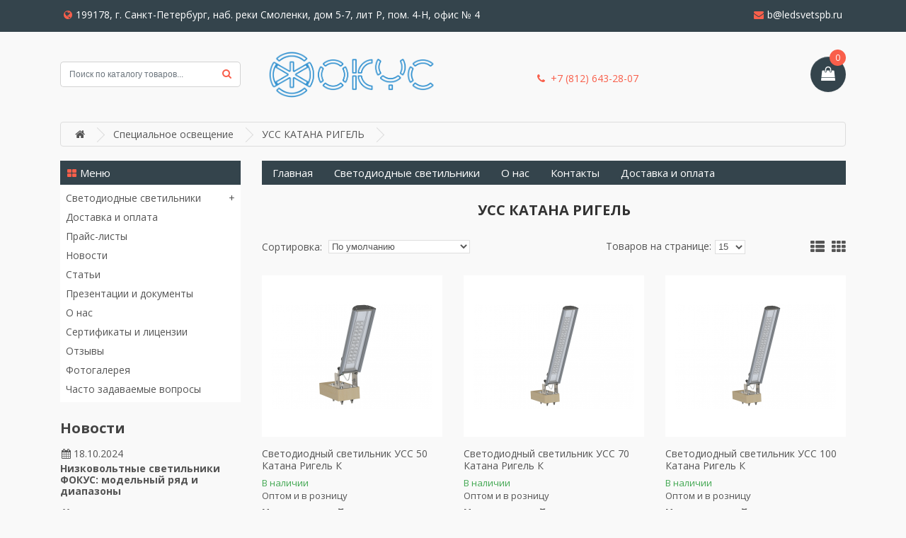

--- FILE ---
content_type: text/html; charset=utf-8
request_url: https://fokus-spb.com/speczialnoe-osveshhenie/uss-katana-rigel
body_size: 7022
content:
<!DOCTYPE html>
<!--[if IE]><![endif]-->
<!--[if IE 8 ]><html dir="ltr" lang="ru" class="ie8"><![endif]-->
<!--[if IE 9 ]><html dir="ltr" lang="ru" class="ie9"><![endif]-->
<!--[if (gt IE 9)|!(IE)]><!-->
<html dir="ltr" lang="ru">
<!--<![endif]-->
<head>
<meta charset="UTF-8" />
<meta name="viewport" content="width=device-width, initial-scale=1">
<meta http-equiv="X-UA-Compatible" content="IE=edge">
<title>УСС КАТАНА РИГЕЛЬ</title>
<base href="https://fokus-spb.com/" />
<meta property="og:title" content="УСС КАТАНА РИГЕЛЬ" />
<meta property="og:type" content="website" />
<meta property="og:url" content="https://fokus-spb.com/speczialnoe-osveshhenie/uss-katana-rigel" />
<meta property="og:image" content="https://fokus-spb.com/image/catalog/focus_logo_new.png" />
<meta property="og:site_name" content="ООО «Фокус-СПб»" />
<script src="catalog/view/javascript/jquery/jquery-2.1.1.min.js" type="text/javascript"></script>
<link href="catalog/view/javascript/bootstrap/css/bootstrap.min.css" rel="stylesheet" media="screen" />
<script src="catalog/view/javascript/bootstrap/js/popper.min.js" type="text/javascript"></script>
<script src="catalog/view/javascript/bootstrap/js/bootstrap.min.js" type="text/javascript"></script>
<link href="catalog/view/javascript/font-awesome/css/font-awesome.min.css" rel="stylesheet" type="text/css" />
<link href="//fonts.googleapis.com/css?family=Open+Sans:400,400i,300,700" rel="stylesheet" type="text/css" />
<link href="catalog/view/theme/default/stylesheet/stylesheet.css" rel="stylesheet">
<link href="catalog/view/theme/default/stylesheet/stylesheet_nf.css" rel="stylesheet">
<link href="catalog/view/theme/default/stylesheet/stylesheet_nb.css" rel="stylesheet">
<script src="catalog/view/javascript/script_nb.js" type="text/javascript"></script>
<script src="catalog/view/javascript/common.js" type="text/javascript"></script>
<link href="https://fokus-spb.com/speczialnoe-osveshhenie/uss-katana-rigel" rel="canonical" />
<link href="https://fokus-spb.com/image/catalog/лого фокус.png" rel="icon" />

  <meta name="yandex-verification" content="ba19b227f9e5607e" />
</head>
<body>
<nav id="top">
  <div class="container">
    <div id="top-links" class="nav">
      <ul class="list-inline w-100">
        <li class="list-inline-item mb-1 mb-lg-0"><span class="top-documents-info hidden-xs hidden-sm hidden-md"><i class="fa fa-globe"></i>199178, г. Санкт-Петербург, наб. реки Смоленки, дом 5-7, лит Р, пом. 4-Н, офис № 4</span></li>
        <li class="list-inline-item mb-1 mb-lg-0 float-lg-right"><a class="top-documents-info" href="mailto:b@ledsvetspb.ru"><i class="fa fa-envelope"></i>b@ledsvetspb.ru</a></li>
      </ul>
    </div>
  </div>
</nav>
<header class="mb-3">
  <div class="container">
    <div class="row align-items-center">
      <div class="col-12 col-lg-3 order-3 order-lg-1"><div id="search" class="input-group">
  <input type="text" name="search" value="" placeholder="Поиск по каталогу товаров..." class="form-control">
  <div class="input-group-append">
    <button type="button" class="btn btn-outline-secondary"><i class="fa fa-search"></i></button>
  </div>
</div></div>
      <div class="col-9 col-lg-3 order-1 order-lg-2">
        <div id="logo">
                                    <a href="https://fokus-spb.com"><img src="https://fokus-spb.com/image/catalog/focus_logo_new.png" title="ООО «Фокус-СПб»" alt="ООО «Фокус-СПб»" class="img-fluid" /></a>
                              </div>
      </div>
	  <div class="col-12 col-lg-4 order-4 order-lg-3 d-flex flex-sm-row flex-lg-column align-items-center justify-content-around header-phone">
		<a href="tel:+78126432807"><i class="fa fa-phone mr-2"></i>+7 (812) 643-28-07</a>
	  </div>
      <div class="col-3 col-lg-2 order-2 order-lg-4"><div id="cart">
  <button type="button" data-toggle="dropdown" data-loading-text="Загрузка..." class="btn btn-cart"><i class="fa fa-shopping-bag"></i> <span id="cart-total">0</span></button>
  <ul id="cart-dropdown" class="dropdown-menu dropdown-menu-right">
        <li>
      <p class="text-center">Ваша корзина пуста!</p>
    </li>
      </ul>
  <div class="modal fade" id="model-checkout" tabindex="-1" role="dialog" aria-hidden="true">
    <div class="modal-dialog modal-dialog-centered" role="document">
      <div class="modal-content">
        <div class="modal-header">
          <h5 class="modal-title" id="exampleModalLabel">Оформление заказа</h5>
          <button type="button" class="close" data-dismiss="modal" aria-label="Close">
            <span aria-hidden="true">&times;</span>
          </button>
        </div>
        <div class="modal-body text-center">
          <p class="pb-2">Для оформления заказа просим связаться<br>
            напрямую с нашими менеджерами по телефонам:</p>
          <a class="pt-1" style="color: #f95f4b" href="tel:+7 (812) 925-07-53">+7 (812) 925-07-53</a><br>
          <a class="pt-1" style="color: #f95f4b" href="tel:+7 (921) 977-22-37">+7 (921) 977-22-37</a>
        </div>
        <div class="modal-footer">
          <button type="button" class="btn btn-checkout" data-dismiss="modal">Закрыть</button>
        </div>
      </div>
    </div>
  </div>
</div>
</div>
    </div>
  </div>
</header>
<div id="product-category" class="container">
    <ul class="breadcrumb">
                    <li><a href="https://fokus-spb.com"><i class="fa fa-home"></i></a></li>
                    <li><a href="https://fokus-spb.com/speczialnoe-osveshhenie">Специальное освещение</a></li>
                    <li><a href="https://fokus-spb.com/speczialnoe-osveshhenie/uss-katana-rigel">УСС КАТАНА РИГЕЛЬ</a></li>
            </ul>
    <div class="row"><aside id="column-left" class="col-sm-3 d-none d-sm-none d-md-none d-lg-block">
  <div class="aside-header">
    <i class="fa fa-th-large"></i><span>Меню</span>
  </div>
  <div id="aside-menu">
    <ul class="menu-list">
            <li>
        <div class="d-flex justify-content-between aside-menu__parent-category">
          <a href="#aside-menu__categories" data-toggle="collapse" class="collapse-cats">Светодиодные светильники</a>
          <span>+</span>
        </div>
        <ul id="aside-menu__categories" class="collapse menu-list">
                              <li>
            <a href="https://fokus-spb.com/magistralnye-i-ulichnye-svetilniki">Магистральные и уличные светильники</a>
                                <ul>
                                    <li><a href="https://fokus-spb.com/magistralnye-i-ulichnye-svetilniki/fokus-korona">ФОКУС КОРОНА</a></li>
                                    <li><a href="https://fokus-spb.com/magistralnye-i-ulichnye-svetilniki/uss-katana-konsol">УСС КАТАНА КОНСОЛЬ</a></li>
                                    <li><a href="https://fokus-spb.com/magistralnye-i-ulichnye-svetilniki/uss-katana-trassa">УСС КАТАНА ТРАССА</a></li>
                                    <li><a href="https://fokus-spb.com/magistralnye-i-ulichnye-svetilniki/uss-katana-ultra-konsol">УСС КАТАНА УЛЬТРА КОНСОЛЬ</a></li>
                                    <li><a href="https://fokus-spb.com/magistralnye-i-ulichnye-svetilniki/uss-ekspert-s-konsol">УСС ЭКСПЕРТ S КОНСОЛЬ</a></li>
                                    <li><a href="https://fokus-spb.com/magistralnye-i-ulichnye-svetilniki/uss-ekspert-s-ultra-konsol">УСС ЭКСПЕРТ S УЛЬТРА КОНСОЛЬ</a></li>
                                    <li><a href="https://fokus-spb.com/magistralnye-i-ulichnye-svetilniki/uss-konsol">УСС КОНСОЛЬ</a></li>
                                    <li><a href="https://fokus-spb.com/magistralnye-i-ulichnye-svetilniki/uss-magistral">УСС МАГИСТРАЛЬ</a></li>
                                  </ul>
                                        </li>
                                        <li>
            <a href="https://fokus-spb.com/promyshlennoe-i-skladskoe-osveshhenie">Промышленное и складское освещение</a>
                                <ul>
                                    <li><a href="https://fokus-spb.com/promyshlennoe-i-skladskoe-osveshhenie/uss-katana-prom-zs">УСС КАТАНА ПРОМ ЗС</a></li>
                                    <li><a href="https://fokus-spb.com/promyshlennoe-i-skladskoe-osveshhenie/uss-katana">УСС КАТАНА</a></li>
                                    <li><a href="https://fokus-spb.com/promyshlennoe-i-skladskoe-osveshhenie/uss-katana-ultra">УСС КАТАНА УЛЬТРА</a></li>
                                    <li><a href="https://fokus-spb.com/promyshlennoe-i-skladskoe-osveshhenie/uss-ekspert-s">УСС ЭКСПЕРТ S</a></li>
                                    <li><a href="https://fokus-spb.com/promyshlennoe-i-skladskoe-osveshhenie/uss-ekspert-s-ultra">УСС ЭКСПЕРТ S УЛЬТРА</a></li>
                                    <li><a href="https://fokus-spb.com/promyshlennoe-i-skladskoe-osveshhenie/uss">УСС</a></li>
                                    <li><a href="https://fokus-spb.com/promyshlennoe-i-skladskoe-osveshhenie/spo-standart">СПО Стандарт</a></li>
                                    <li><a href="https://fokus-spb.com/promyshlennoe-i-skladskoe-osveshhenie/unis">УНИС</a></li>
                                    <li><a href="https://fokus-spb.com/promyshlennoe-i-skladskoe-osveshhenie/pss-radiant">ПСС РАДИАНТ</a></li>
                                    <li><a href="https://fokus-spb.com/promyshlennoe-i-skladskoe-osveshhenie/pss-kolokol">ПСС КОЛОКОЛ</a></li>
                                  </ul>
                                        </li>
                                        <li>
            <a href="https://fokus-spb.com/ofisnoe-i-torgovoe-osveshhenie">Офисное и торговое освещение</a>
                                <ul>
                                    <li><a href="https://fokus-spb.com/ofisnoe-i-torgovoe-osveshhenie/spvo">СПВО</a></li>
                                    <li><a href="https://fokus-spb.com/ofisnoe-i-torgovoe-osveshhenie/spvo-ofis">СПВО Офис</a></li>
                                    <li><a href="https://fokus-spb.com/ofisnoe-i-torgovoe-osveshhenie/spo">СПО</a></li>
                                    <li><a href="https://fokus-spb.com/ofisnoe-i-torgovoe-osveshhenie/spo-ritejl">СПО Ритейл</a></li>
                                  </ul>
                                        </li>
                                        <li>
            <a href="https://fokus-spb.com/nizkovoltnoe-osveshhenie">Низковольтное освещение</a>
                                <ul>
                                    <li><a href="https://fokus-spb.com/nizkovoltnoe-osveshhenie/zhkh-nv">ЖКХ НВ</a></li>
                                    <li><a href="https://fokus-spb.com/nizkovoltnoe-osveshhenie/unis-nv">УНИС НВ</a></li>
                                    <li><a href="https://fokus-spb.com/nizkovoltnoe-osveshhenie/uss-nv">УСС НВ</a></li>
                                  </ul>
                                        </li>
                                        <li>
            <a href="https://fokus-spb.com/vzryvobezopasnye-svetilniki">Взрывобезопасные светильники</a>
                                <ul>
                                    <li><a href="https://fokus-spb.com/vzryvobezopasnye-svetilniki/pss-1ex">ПСС 1Ex</a></li>
                                    <li><a href="https://fokus-spb.com/vzryvobezopasnye-svetilniki/uss-2ex">УСС 2Ex</a></li>
                                    <li><a href="https://fokus-spb.com/vzryvobezopasnye-svetilniki/uss-magistral-2ex">УСС Магистраль 2Ex</a></li>
                                  </ul>
                                        </li>
                                        <li>
            <a href="https://fokus-spb.com/nizkovoltno-vzryvozashhishhennoe-osveshhenie">Низковольтно-взрывозащищенное освещение</a>
                                <ul>
                                    <li><a href="https://fokus-spb.com/nizkovoltno-vzryvozashhishhennoe-osveshhenie/uss-nv-2ex">УСС НВ 2Ex</a></li>
                                  </ul>
                                        </li>
                                        <li>
            <a href="https://fokus-spb.com/svetilniki-dlya-zhkh">Светильники для ЖКХ</a>
                                <ul>
                                    <li><a href="https://fokus-spb.com/svetilniki-dlya-zhkh/zhkh">ЖКХ</a></li>
                                  </ul>
                                        </li>
                                        <li>
            <a href="https://fokus-spb.com/osveshhenie-azs">Освещение АЗС</a>
                                <ul>
                                    <li><a href="https://fokus-spb.com/osveshhenie-azs/uss-azs">УСС АЗС</a></li>
                                    <li><a href="https://fokus-spb.com/osveshhenie-azs/uss-azs-2ex">УСС АЗС 2Ex</a></li>
                                  </ul>
                                        </li>
                                        <li>
            <a href="https://fokus-spb.com/sadovo-parkovoe-osveshhenie">Садово-парковое освещение</a>
                                <ul>
                                    <li><a href="https://fokus-spb.com/sadovo-parkovoe-osveshhenie/pss-shar">ПСС ШАР</a></li>
                                    <li><a href="https://fokus-spb.com/sadovo-parkovoe-osveshhenie/fokus-korona-park">ФОКУС КОРОНА ПАРК</a></li>
                                  </ul>
                                        </li>
                                        <li>
            <a href="https://fokus-spb.com/osveshhenie-teplicz">Освещение теплиц</a>
                                <ul>
                                    <li><a href="https://fokus-spb.com/osveshhenie-teplicz/unis-bio-sun">УНИС-БИО SUN</a></li>
                                    <li><a href="https://fokus-spb.com/osveshhenie-teplicz/uss-bio">УСС БИО</a></li>
                                  </ul>
                                        </li>
                                        <li>
            <a href="https://fokus-spb.com/arkhitekturnoe-osveshhenie">Архитектурное освещение</a>
                                <ul>
                                    <li><a href="https://fokus-spb.com/arkhitekturnoe-osveshhenie/pss-kolobok">ПСС КОЛОБОК</a></li>
                                    <li><a href="https://fokus-spb.com/arkhitekturnoe-osveshhenie/uss-czvetnye">УСС ЦВЕТНЫЕ</a></li>
                                    <li><a href="https://fokus-spb.com/arkhitekturnoe-osveshhenie/uss-ekspert-slim">УСС ЭКСПЕРТ Slim</a></li>
                                    <li><a href="https://fokus-spb.com/arkhitekturnoe-osveshhenie/uss-ekspert-slim-ultra">УСС ЭКСПЕРТ SLIM УЛЬТРА</a></li>
                                  </ul>
                                        </li>
                                        <li>
            <a href="https://fokus-spb.com/prozhektory">Прожекторы</a>
                                <ul>
                                    <li><a href="https://fokus-spb.com/prozhektory/uss-katana-prozhektor">УСС КАТАНА ПРОЖЕКТОР</a></li>
                                    <li><a href="https://fokus-spb.com/prozhektory/uss-prozhektor">УСС ПРОЖЕКТОР</a></li>
                                    <li><a href="https://fokus-spb.com/prozhektory/uss-ekspert-s-prozhektor">УСС ЭКСПЕРТ S ПРОЖЕКТОР</a></li>
                                  </ul>
                                        </li>
                                        <li>
            <a href="https://fokus-spb.com/speczialnoe-osveshhenie">Специальное освещение</a>
                                <ul>
                                    <li><a href="https://fokus-spb.com/speczialnoe-osveshhenie/uss-katana-rigel">УСС КАТАНА РИГЕЛЬ</a></li>
                                    <li><a href="https://fokus-spb.com/speczialnoe-osveshhenie/uss-katana-armi">УСС КАТАНА АРМИ</a></li>
                                  </ul>
                                        </li>
                                        <li>
            <a href="https://fokus-spb.com/dopolnitelnoe-oborudovanie">Дополнительное оборудование</a>
                                <ul>
                                    <li><a href="https://fokus-spb.com/dopolnitelnoe-oborudovanie/bap">БАП</a></li>
                                    <li><a href="https://fokus-spb.com/dopolnitelnoe-oborudovanie/vkkf">ВККФ</a></li>
                                  </ul>
                                        </li>
                            </ul>
      </li>
            <li><a href="/index.php?route=information/information&information_id=6">Доставка и оплата</a></li>
      <li><a href="/prices">Прайс-листы</a></li>
      <li><a href="/index.php?route=blog/category&blog_category_id=72">Новости</a></li>
      <li><a href="/index.php?route=blog/category&blog_category_id=73">Статьи</a></li>
      <li><a href="/index.php?route=information/documents">Презентации и документы</a></li>
      <li><a href="/index.php?route=information/information&information_id=4">О нас</a></li>
      <li><a href="/index.php?route=information/certificates">Сертификаты и лицензии</a></li>
      <li><a href="/reviews">Отзывы</a></li>
	  <li><a href="/photos">Фотогалерея</a></li>
      <li><a href="/index.php?route=information/information&information_id=7">Часто задаваемые вопросы</a></li>
    </ul>
  </div>
    <div class="aside-block">
    <h2 class="aside-block-header">Новости</h2>
        <div class="aside-block-part">
      <p class="aside-block-date"><i class="fa fa-calendar" aria-hidden="true"></i> 18.10.2024</p>
      <h4 class="aside-block-subheader"><a href="https://fokus-spb.com/index.php?route=blog/article&amp;blog_category_id=72&amp;article_id=159">Низковольтные светильники ФОКУС: модельный ряд и диапазоны</a></h4>
    </div>
        <div class="aside-block-part">
      <p class="aside-block-date"><i class="fa fa-calendar" aria-hidden="true"></i> 09.07.2024</p>
      <h4 class="aside-block-subheader"><a href="https://fokus-spb.com/index.php?route=blog/article&amp;blog_category_id=72&amp;article_id=158">Изменение в низковольтных светильниках УСС-70 Д AC/DC НВ 20-38/20-55 консоль</a></h4>
    </div>
        <div class="aside-block-part">
      <p class="aside-block-date"><i class="fa fa-calendar" aria-hidden="true"></i> 26.03.2024</p>
      <h4 class="aside-block-subheader"><a href="https://fokus-spb.com/index.php?route=blog/article&amp;blog_category_id=72&amp;article_id=157">Поздравляем с 8 марта!</a></h4>
    </div>
      </div>
  <div class="aside-block">
    <h2 class="aside-block-header">Контакты</h2>
    <div class="aside-block-part">
      <h4 class="aside-block-subheader">Компания</h4>
      <p class="aside-block-text">ООО &laquo;Фокус-СПб&raquo;</p>
    </div>
    <div class="aside-block-part">
      <h4 class="aside-block-subheader">Контактное лицо</h4>
      <p class="aside-block-text">Баир Очиров</p>
    </div>
    <div class="aside-block-part">
      <h4 class="aside-block-subheader">Телефоны</h4>
      <p class="aside-block-text"><a href="tel:+78126432807">+7 (812) 643-28-07</a></p>
    </div>
    <div class="aside-block-part">
      <h4 class="aside-block-subheader">Адрес</h4>
      <p class="aside-block-text">199178, г. Санкт-Петербург, наб. реки Смоленки, дом 5-7, лит Р, пом. 4-Н, офис № 4</p>
    </div>
    <div class="aside-block-part">
      <h4 class="aside-block-subheader">Сайт</h4>
      <p class="aside-block-text"><a href="//fokus-spb.com">fokus-spb.com</a></p>
    </div>
    <div class="aside-block-part">
      <h4 class="aside-block-subheader">Email</h4>
      <p class="aside-block-text"><a href="mailto:b@ledsvetspb.ru">b@ledsvetspb.ru</a></p>
    </div>
  </div>
  <div class="aside-block">
    <h2 class="aside-block-header">График работы</h2>
    <div class="aside-block-part">
      <table class="aside-block-table">
        <tr>
          <td>Понедельник</td>
          <td>09:00 - 18:00</td>
        </tr>
        <tr>
          <td>Вторник</td>
          <td>09:00 - 18:00</td>
        </tr>
        <tr>
          <td>Среда</td>
          <td>09:00 - 18:00</td>
        </tr>
        <tr>
          <td>Четверг</td>
          <td>09:00 - 18:00</td>
        </tr>
        <tr>
          <td>Пятница</td>
          <td>09:00 - 18:00</td>
        </tr>
        <tr>
          <td>Суббота</td>
          <td>Выходной</td>
        </tr>
        <tr>
          <td>Воскресенье</td>
          <td>Выходной</td>
        </tr>
      </table>
    </div>
  </div>
</aside>
                                    <div id="content" class="col-lg-9 col-sm-12"><nav id="menu" class="navbar navbar-expand-lg">
  <button class="navbar-toggler" type="button" data-toggle="collapse" data-target="#navbarSupportedContent" aria-controls="navbarSupportedContent" aria-expanded="false" aria-label="Toggle navigation">
    <span class="navbar-toggler-icon"><i class="fa fa-bars"></i></span>
  </button>
  <div class="collapse navbar-collapse" id="navbarSupportedContent">
    <ul class="navbar-nav">
      <li class="nav-item"><a href="index.php?route=common/home" class="nav-link">Главная</a></li>
      <li class="nav-item nav-item__dropdown">
        <a class="nav-link nav-item__dropdown-link">Светодиодные светильники</a>
        <ul class="list-unstyled nav-item__dropdown-content">
                              <li><a href="https://fokus-spb.com/magistralnye-i-ulichnye-svetilniki">Магистральные и уличные светильники</a></li>
                      <li><a href="https://fokus-spb.com/promyshlennoe-i-skladskoe-osveshhenie">Промышленное и складское освещение</a></li>
                      <li><a href="https://fokus-spb.com/ofisnoe-i-torgovoe-osveshhenie">Офисное и торговое освещение</a></li>
                      <li><a href="https://fokus-spb.com/nizkovoltnoe-osveshhenie">Низковольтное освещение</a></li>
                      <li><a href="https://fokus-spb.com/vzryvobezopasnye-svetilniki">Взрывобезопасные светильники</a></li>
                      <li><a href="https://fokus-spb.com/nizkovoltno-vzryvozashhishhennoe-osveshhenie">Низковольтно-взрывозащищенное освещение</a></li>
                      <li><a href="https://fokus-spb.com/svetilniki-dlya-zhkh">Светильники для ЖКХ</a></li>
                      <li><a href="https://fokus-spb.com/osveshhenie-azs">Освещение АЗС</a></li>
                      <li><a href="https://fokus-spb.com/sadovo-parkovoe-osveshhenie">Садово-парковое освещение</a></li>
                      <li><a href="https://fokus-spb.com/osveshhenie-teplicz">Освещение теплиц</a></li>
                      <li><a href="https://fokus-spb.com/arkhitekturnoe-osveshhenie">Архитектурное освещение</a></li>
                      <li><a href="https://fokus-spb.com/prozhektory">Прожекторы</a></li>
                      <li><a href="https://fokus-spb.com/speczialnoe-osveshhenie">Специальное освещение</a></li>
                      <li><a href="https://fokus-spb.com/dopolnitelnoe-oborudovanie">Дополнительное оборудование</a></li>
                          </ul>
      </li>
      <li class="nav-item"><a href="/index.php?route=information/information&information_id=4" class="nav-link">О нас</a></li>
      <li class="nav-item"><a href="/index.php?route=information/information&information_id=9" class="nav-link">Контакты</a></li>
      <li class="nav-item"><a href="/index.php?route=information/information&information_id=6" class="nav-link">Доставка и оплата</a></li>
    </ul>
  </div>
</nav>
            <div class="cs-page__row mt-4">
                <h1 class="cs-caption"><span>УСС КАТАНА РИГЕЛЬ</span></h1>
                                                                </div>
                                        <div class="cs-catalog-panel cs-catalog-panel_loc_top d-lg-flex justify-content-between">
                    <div class="cs-catalog-panel__select col-lg-6 col-12 d-block pr-0 pl-0" title="Сортировка">
                        <select id="input-sort" class="cs-catalog-panel__field" onchange="location = this.value;">
                                                                                                <option value="https://fokus-spb.com/speczialnoe-osveshhenie/uss-katana-rigel/?sort=p.sort_order&amp;order=ASC" selected="selected">По умолчанию</option>
                                                                                                                                <option value="https://fokus-spb.com/speczialnoe-osveshhenie/uss-katana-rigel/?sort=pd.name&amp;order=ASC">Название (А - Я)</option>
                                                                                                                                <option value="https://fokus-spb.com/speczialnoe-osveshhenie/uss-katana-rigel/?sort=pd.name&amp;order=DESC">Название (Я - А)</option>
                                                                                                                                <option value="https://fokus-spb.com/speczialnoe-osveshhenie/uss-katana-rigel/?sort=p.price&amp;order=ASC">Цена (низкая &gt; высокая)</option>
                                                                                                                                <option value="https://fokus-spb.com/speczialnoe-osveshhenie/uss-katana-rigel/?sort=p.price&amp;order=DESC">Цена (высокая &gt; низкая)</option>
                                                                                                                                <option value="https://fokus-spb.com/speczialnoe-osveshhenie/uss-katana-rigel/?sort=rating&amp;order=DESC">Рейтинг (начиная с высокого)</option>
                                                                                                                                <option value="https://fokus-spb.com/speczialnoe-osveshhenie/uss-katana-rigel/?sort=rating&amp;order=ASC">Рейтинг (начиная с низкого)</option>
                                                                                                                                <option value="https://fokus-spb.com/speczialnoe-osveshhenie/uss-katana-rigel/?sort=p.model&amp;order=ASC">Код Товара (А - Я)</option>
                                                                                                                                <option value="https://fokus-spb.com/speczialnoe-osveshhenie/uss-katana-rigel/?sort=p.model&amp;order=DESC">Код Товара (Я - А)</option>
                                                                                    </select>
                    </div>
                    <div class="cs-catalog-panel__select col-lg-5 col-12 d-block d-lg-flex justify-content-center pt-lg-0 pt-3 pr-0 pl-0"
                         title="Товаров на странице">
                        <select id="input-limit" class="cs-catalog-panel__field" onchange="location = this.value;">
                                                                                                <option value="https://fokus-spb.com/speczialnoe-osveshhenie/uss-katana-rigel/?limit=15" selected="selected">15</option>
                                                                                                                                <option value="https://fokus-spb.com/speczialnoe-osveshhenie/uss-katana-rigel/?limit=25">25</option>
                                                                                                                                <option value="https://fokus-spb.com/speczialnoe-osveshhenie/uss-katana-rigel/?limit=50">50</option>
                                                                                                                                <option value="https://fokus-spb.com/speczialnoe-osveshhenie/uss-katana-rigel/?limit=75">75</option>
                                                                                                                                <option value="https://fokus-spb.com/speczialnoe-osveshhenie/uss-katana-rigel/?limit=100">100</option>
                                                                                    </select></div>
                    <div class="cs-catalog-panel__btn-wrap col-lg-1 col-12 pt-lg-0 pt-3 pr-0 pl-0 d-sm-block d-none">
                        <div class="btn-group btn-group-sm d-flex justify-content-lg-end">
                            <a type="button" id="list-view" class="cs-catalog-panel__btn" data-toggle="tooltip"
                               title="Список"><i class="fa fa-th-list"></i></a>
                            <a type="button" id="grid-view" class="cs-catalog-panel__btn" data-toggle="tooltip"
                               title="Сетка"><i class="fa fa-th"></i></a>
                        </div>
                    </div>
                </div>
                <div class="row">
                                            <div class="product-layout product-list col-12">
                            <div class="product-thumb">
                                <div class="cs-product-gallery__image-wrap"><a class="cs-product-gallery__image-link"
                                                                               href="https://fokus-spb.com/speczialnoe-osveshhenie/uss-katana-rigel/svetodiodnyy-svetilnik-uss-50-katana-rigel-k"><img
                                                src="https://fokus-spb.com/image/cache/catalog/Product/iblock/e3f/5rkq2qh5z420bysc0d2wxi0h0rsgs1oj-228x228.png" alt="Светодиодный светильник УСС 50 Катана Ригель К"
                                                title="Светодиодный светильник УСС 50 Катана Ригель К" class="cs-product-gallery__image"/></a></div>
                                <div class="caption w-100">
                                    <a class="cs-goods-title title-height" href="https://fokus-spb.com/speczialnoe-osveshhenie/uss-katana-rigel/svetodiodnyy-svetilnik-uss-50-katana-rigel-k">Светодиодный светильник УСС 50 Катана Ригель К</a>
                                    <div class="cs-goods-data">
                                        <span class="cs-goods-data__state  cs-goods-data__state_val_avail "
                                              data-qaid="presence_data">В наличии</span>
                                        <span class="cs-goods-data__state">Оптом и в розницу</span>
                                    </div>
                                                                        <p class="cs-goods-price cs-product-gallery__price cs-goods-price__value">
                                                                                                                                    Цену уточняйте
                                                                                                                                                                    <button onclick="cart.add('3395');" class="b-form-input-button__submit m-0 mt-2"
                                                role="button">Добавить в корзину
                                        </button>
                                    </p>
                                </div>
                            </div>
                        </div>
                                            <div class="product-layout product-list col-12">
                            <div class="product-thumb">
                                <div class="cs-product-gallery__image-wrap"><a class="cs-product-gallery__image-link"
                                                                               href="https://fokus-spb.com/speczialnoe-osveshhenie/uss-katana-rigel/svetodiodnyy-svetilnik-uss-70-katana-rigel-k"><img
                                                src="https://fokus-spb.com/image/cache/catalog/Product/iblock/429/5yfkuilwz1pte3o2yd423hk9bnng76sq-228x228.png" alt="Светодиодный светильник УСС 70 Катана Ригель К"
                                                title="Светодиодный светильник УСС 70 Катана Ригель К" class="cs-product-gallery__image"/></a></div>
                                <div class="caption w-100">
                                    <a class="cs-goods-title title-height" href="https://fokus-spb.com/speczialnoe-osveshhenie/uss-katana-rigel/svetodiodnyy-svetilnik-uss-70-katana-rigel-k">Светодиодный светильник УСС 70 Катана Ригель К</a>
                                    <div class="cs-goods-data">
                                        <span class="cs-goods-data__state  cs-goods-data__state_val_avail "
                                              data-qaid="presence_data">В наличии</span>
                                        <span class="cs-goods-data__state">Оптом и в розницу</span>
                                    </div>
                                                                        <p class="cs-goods-price cs-product-gallery__price cs-goods-price__value">
                                                                                                                                    Цену уточняйте
                                                                                                                                                                    <button onclick="cart.add('3420');" class="b-form-input-button__submit m-0 mt-2"
                                                role="button">Добавить в корзину
                                        </button>
                                    </p>
                                </div>
                            </div>
                        </div>
                                            <div class="product-layout product-list col-12">
                            <div class="product-thumb">
                                <div class="cs-product-gallery__image-wrap"><a class="cs-product-gallery__image-link"
                                                                               href="https://fokus-spb.com/speczialnoe-osveshhenie/uss-katana-rigel/svetodiodnyy-svetilnik-uss-100-katana-rigel-k"><img
                                                src="https://fokus-spb.com/image/cache/catalog/Product/iblock/c80/812wh4sdfuw7hvjcnuhqq6kjqhiwsdmp-228x228.png" alt="Светодиодный светильник УСС 100 Катана Ригель К"
                                                title="Светодиодный светильник УСС 100 Катана Ригель К" class="cs-product-gallery__image"/></a></div>
                                <div class="caption w-100">
                                    <a class="cs-goods-title title-height" href="https://fokus-spb.com/speczialnoe-osveshhenie/uss-katana-rigel/svetodiodnyy-svetilnik-uss-100-katana-rigel-k">Светодиодный светильник УСС 100 Катана Ригель К</a>
                                    <div class="cs-goods-data">
                                        <span class="cs-goods-data__state  cs-goods-data__state_val_avail "
                                              data-qaid="presence_data">В наличии</span>
                                        <span class="cs-goods-data__state">Оптом и в розницу</span>
                                    </div>
                                                                        <p class="cs-goods-price cs-product-gallery__price cs-goods-price__value">
                                                                                                                                    Цену уточняйте
                                                                                                                                                                    <button onclick="cart.add('3245');" class="b-form-input-button__submit m-0 mt-2"
                                                role="button">Добавить в корзину
                                        </button>
                                    </p>
                                </div>
                            </div>
                        </div>
                                            <div class="product-layout product-list col-12">
                            <div class="product-thumb">
                                <div class="cs-product-gallery__image-wrap"><a class="cs-product-gallery__image-link"
                                                                               href="https://fokus-spb.com/speczialnoe-osveshhenie/uss-katana-rigel/svetodiodnyy-svetilnik-uss-130-katana-rigel-k"><img
                                                src="https://fokus-spb.com/image/cache/catalog/Product/iblock/e2a/o2sdbpsar3nnj0lzrqs9b1ya7q2xv90f-228x228.png" alt="Светодиодный светильник УСС 130 Катана Ригель К"
                                                title="Светодиодный светильник УСС 130 Катана Ригель К" class="cs-product-gallery__image"/></a></div>
                                <div class="caption w-100">
                                    <a class="cs-goods-title title-height" href="https://fokus-spb.com/speczialnoe-osveshhenie/uss-katana-rigel/svetodiodnyy-svetilnik-uss-130-katana-rigel-k">Светодиодный светильник УСС 130 Катана Ригель К</a>
                                    <div class="cs-goods-data">
                                        <span class="cs-goods-data__state  cs-goods-data__state_val_avail "
                                              data-qaid="presence_data">В наличии</span>
                                        <span class="cs-goods-data__state">Оптом и в розницу</span>
                                    </div>
                                                                        <p class="cs-goods-price cs-product-gallery__price cs-goods-price__value">
                                                                                                                                    Цену уточняйте
                                                                                                                                                                    <button onclick="cart.add('3289');" class="b-form-input-button__submit m-0 mt-2"
                                                role="button">Добавить в корзину
                                        </button>
                                    </p>
                                </div>
                            </div>
                        </div>
                                    </div>
                <div class="mb-3"></div>
                                    </div>
        </div>
</div>
<footer class="cs-page__footer">
    <div class="container">
        <div class="row">
            <div class="col-lg-3 col-6">
                <h5 class="cs-sitewide-links__title">Промышленные светильники</h5>
                <ul class="list-unstyled">
                    <li class="cs-sitewide-links__list-item"><a class="cs-sitewide-links__list-link"
                                                                href="/index.php?route=product/category&path=20_61">Светодиодные светильники УСС</a></li>
                    <li class="cs-sitewide-links__list-item"><a class="cs-sitewide-links__list-link"
                                                                href="/index.php?route=product/category&path=20_62">Светодиодные светильники ПСС</a></li>
                </ul>
            </div>
            <div class="col-lg-3 col-6">
                <h5 class="cs-sitewide-links__title">Внутреннее освещение</h5>
                <ul class="list-unstyled">
                    <li class="cs-sitewide-links__list-item"><a class="cs-sitewide-links__list-link"
                                                                href="/index.php?route=product/category&path=18_45">Офисные светодиодные светильники АРМСТРОНГ</a>
                    </li>
                    <li class="cs-sitewide-links__list-item"><a class="cs-sitewide-links__list-link"
                                                                href="/index.php?route=product/category&path=18_46">Светодиодные светильники СПО</a></li>
                </ul>
            </div>
            <div class="col-lg-3 col-6">
                <h5 class="cs-sitewide-links__title">Сертификаты и лицензии</h5>
                <ul class="list-unstyled">
                    <li class="cs-sitewide-links__list-item"><a class="cs-sitewide-links__list-link"
                                                                href="/index.php?route=information/certificates">Сертификаты на светодиодные светильники Фокус</a>
                    </li>
                    <li class="cs-sitewide-links__list-item"><a class="cs-sitewide-links__list-link"
                                                                href="/index.php?route=information/documents">Презентации и документы</a>
                    </li>
                </ul>
            </div>
            <div class="col-lg-3 col-6">
                <h5 class="cs-sitewide-links__title">Новости и статьи</h5>
                <ul class="list-unstyled">
                    <li class="cs-sitewide-links__list-item"><a class="cs-sitewide-links__list-link"
                                                                href="/index.php?route=blog/category&blog_category_id=72">Новости компании Фокус</a>
                    </li>
                    <li class="cs-sitewide-links__list-item"><a class="cs-sitewide-links__list-link"
                                                                href="/index.php?route=blog/category&blog_category_id=73">Статьи</a></li>
                    <li class="cs-sitewide-links__list-item"><a class="cs-sitewide-links__list-link"
                                                                href="/index.php?route=information/information&information_id=7">Часто задаваемые вопросы</a></li>
                </ul>
            </div>
        </div>
        <hr>
        <p class="row d-flex justify-content-between"><span class="col-lg-6 col-12 pt-2 pb-2">ООО «Фокус-СПб» &copy; 2026</span>
                                                       <a class="col-lg-6 col-12 pt-2 pb-2 text-lg-right" href="http://fokus-spb.com/index.php?route=information/information&information_id=8" rel="nofollow">Политика в отношении обработки персональных данных</a></p>
    </div>
</footer>

<!-- Yandex.Metrika counter -->
<script type="text/javascript" >
    (function(m,e,t,r,i,k,a){m[i]=m[i]||function(){(m[i].a=m[i].a||[]).push(arguments)};
        m[i].l=1*new Date();
        for (var j = 0; j < document.scripts.length; j++) {if (document.scripts[j].src === r) { return; }}
        k=e.createElement(t),a=e.getElementsByTagName(t)[0],k.async=1,k.src=r,a.parentNode.insertBefore(k,a)})
    (window, document, "script", "https://mc.yandex.ru/metrika/tag.js", "ym");

    ym(92043003, "init", {
        clickmap:true,
        trackLinks:true,
        accurateTrackBounce:true,
        webvisor:true
    });
</script>
<noscript><div><img src="https://mc.yandex.ru/watch/92043003" style="position:absolute; left:-9999px;" alt="" /></div></noscript>
<!-- /Yandex.Metrika counter -->

<!--
OpenCart is open source software and you are free to remove the powered by OpenCart if you want, but its generally accepted practise to make a small donation.
Please donate via PayPal to donate@opencart.com
//-->
</body></html> 


--- FILE ---
content_type: text/css
request_url: https://fokus-spb.com/catalog/view/theme/default/stylesheet/stylesheet_nf.css
body_size: 20079
content:
@import url("https://fonts.googleapis.com/css?family=Open\+Sans:400,400i,600,600i,700,700i&subset=cyrillic-ext");
a{color:#555}@font-face{font-family:"icons";src:url("../fonts/glyphs.eot?3070818e541d75cbc4b3b560e40485a5");src:url("../fonts/glyphs.eot?3070818e541d75cbc4b3b560e40485a5#iefix") format("embedded-opentype"),url("../fonts/glyphs.woff?3070818e541d75cbc4b3b560e40485a5") format("woff"),url("../fonts/glyphs.ttf?3070818e541d75cbc4b3b560e40485a5") format("truetype"),url("../fonts/glyphs.svg?3070818e541d75cbc4b3b560e40485a5#icons") format("svg");font-weight:normal;font-style:normal}.icon-help:after,.cs-date:before,.cs-header-company-phone:before,.cs-header-address:before,.cs-search__button:before,.cs-custom-link:before,.b-slider__next:after,.b-slider__prev:after,.cs-tab-control__icon:before,.cs-manufactures__reset:before,.cs-manufactures-list_type_selected .cs-manufactures-list__item:before,.cs-online-edit__link:after,.cs-product-main-page__button_type_next:before,.cs-product-main-page__button_type_prev:before,.cs-info-box__close,.cs-menu__arrow:after,.cs-menu__item_type_more:before,.cs-no-image:after,.cs-deal-confirm:before,.cs-sub-menu__arrow:after,.cs-nav__arrow:after,.cs-nav__title:before,.cs-nav__toggle:after,.cs-sub-nav__arrow:after,.cs-sub-nav-list__toggle:after,.cs-custom-button:before,.b-user-button:before,.cs-feedback-form_state_opened .cs-feedback-form__toggle:after,.cs-images__next:before,.cs-images__prev:before,.cs-drop-phones__number_with_icon:before,.cs-drop-phones__number_with_arrow:after,.cs-portfolio-list__confirmed:before,.cs-filter-list__input:checked + .cs-filter-list__link:before,.cs-range-filter__button:before,.cs-catalog-panel__btn:before,.cs-similar-products__button_type_next:before,.cs-similar-products__button_type_prev:before,.cs-product-visual__preview:after,.b-product-cost__more:after,.cs-extra-photos__button:before,.cs-extra-photos__button:first-child:after,.b-sundry__item:before,.cs-return-policy:after,.b-gift-items__list:before,.cs-delivery-info__title:before,.cs-publication-view__source:before,.cs-faq__title-wrap:after,.cs-photos__back:before,.cs-portfolio__confirmed-label:before,.cs-comments__author:before,.cs-comments__caption:before,.b-custom-drop-down__arrow:after,.b-cart-button__icon:before,.cs-widget-filters__toggle:before,.cs-widget-filters-list__label:before,.cs-certificates__back:before,.cs-heading__button_type_next:before,.cs-heading__button_type_prev:before,.cs-header-documents__text:before{display:inline-block;vertical-align:baseline;line-height:1;font-weight:normal;font-style:normal;speak:none;text-decoration:inherit;text-transform:none;text-rendering:auto;-webkit-font-smoothing:antialiased;-moz-osx-font-smoothing:grayscale}.cs-sub-menu__item:hover .cs-sub-menu__arrow:after,.cs-widget-filters_state_opened .cs-widget-filters__toggle:before{content:"\f101"}.cs-drop-phones__number_with_arrow:after,.b-product-cost__more:after{content:"\f102"}.cs-drop-phones_state_active .cs-drop-phones__number_with_arrow:after,.b-product-cost__more_state_open:after{content:"\f103"}.cs-custom-link_type_garanty:before,.b-sundry__item_type_warranty:before,.cs-delivery-info__title_type_warranty:before{content:"\f105"}.b-sundry__item_type_delivery:before{content:"\f106"}.cs-custom-button_type_order:before,.b-user-button_type_custom-order:before{content:"\f107"}.cs-header-company-phone:before{content:"\f108"}.cs-deal-confirm:before,.cs-portfolio-list__confirmed:before,.cs-portfolio__confirmed-label:before{content:"\f109"}.cs-menu__arrow:after,.cs-images__next:before,.b-custom-drop-down__arrow:after{content:"\f10a"}.cs-menu__item:hover .cs-menu__arrow:after,.cs-nav__item:hover .cs-nav__arrow:after,.cs-sub-nav__item:hover .cs-sub-nav__arrow:after,.cs-images__prev:before,.b-custom-drop-down_state_active .b-custom-drop-down__arrow:after{content:"\f10b"}.icon-help:after{content:"\f10c"}.b-sundry__item_type_schedule:before{content:"\f10d"}.b-cart-button__icon:before{content:"\f10e"}.cs-delivery-info__title_type_vat:before,.cs-delivery-info__title_type_payment:before{content:"\f10f"}.cs-manufactures__reset:before,.cs-manufactures-list_type_selected .cs-manufactures-list__item:before,.cs-info-box__close:before,.cs-feedback-form_state_opened .cs-feedback-form__toggle:after{content:"\f110"}.cs-catalog-panel__btn_type_list:before{content:"\f111"}.cs-date:before{content:"\f112"}.cs-custom-link_type_delivery:before,.cs-delivery-info__title_type_delivery:before{content:"\f113"}.cs-sub-menu__arrow:after,.cs-extra-photos__button:before,.cs-certificates__back:before{content:"\f114"}.cs-custom-link_type_partners:before{content:"\f117"}.cs-tab-control__icon_type_specifications:before{content:"\f118"}.cs-custom-button_type_message:before,.b-user-button_type_send:before{content:"\f119"}.cs-nav__arrow:after,.cs-sub-nav__arrow:after,.cs-extra-photos__button:first-child:after,.cs-widget-filters__toggle:before{content:"\f11a"}.b-gift-items__list:before{content:"\f11b"}.cs-header-address:before{content:"\f11c"}.cs-tab-control__icon_type_order:before,.cs-header-documents__text:before{content:"\f11d"}.b-slider__prev:after,.cs-product-main-page__button_type_prev:before,.cs-similar-products__button_type_prev:before,.cs-photos__back:before{content:"\f11e"}.cs-publication-view__source:before{content:"\f11f"}.cs-tab-control__icon_type_characteristics:before{content:"\f120"}.cs-search__button:before,.cs-range-filter__button:before{content:"\f121"}.cs-nav__item-inner_state_opened .cs-nav__toggle:after,.cs-sub-nav-list__item_state_active .cs-sub-nav-list__toggle:after,.cs-sub-nav-list__item_state_opened .cs-sub-nav-list__toggle:after{content:"\f122"}.cs-menu__item_type_more:before{content:"\f123"}.cs-custom-button_type_buy:before,.b-user-button_type_buy:before{content:"\f124"}.cs-tab-control__icon_type_reviews:before{content:"\f125"}.cs-online-edit__link:after{content:"\f126"}.cs-comments__author:before{content:"\f127"}.cs-comments__author_type_anonym:before{content:"\f128"}.b-sundry__item_type_contacts:before,.cs-delivery-info__title_type_regions:before{content:"\f129"}.cs-product-visual__preview:after{content:"\f12a"}.cs-nav__toggle:after,.cs-sub-nav-list__toggle:after,.cs-sub-nav-list__item_state_active.cs-sub-nav-list__item_state_opened .cs-sub-nav-list__toggle:after{content:"\f12b"}.cs-return-policy:after,.cs-delivery-info__title_type_return:before{content:"\f12c"}.cs-comments__caption_type_negative:before{content:"\f12d"}.cs-comments__caption_type_positive:before{content:"\f12e"}.b-slider__next:after,.cs-product-main-page__button_type_next:before,.cs-similar-products__button_type_next:before,{content:"\f12f"}.cs-tab-control__icon_type_portfolio:before{content:"\f130"}.cs-faq__item:first-child .cs-nav__title:before,.cs-catalog-panel__btn_type_gallery:before{content:"\f133"}.cs-no-image:after{content:"\f134"}.cs-custom-link_type_recall:before,.cs-drop-phones__number_with_icon:before{content:"\f135"}.cs-custom-button_type_active:before,.b-user-button_state_selected:before,.cs-filter-list__input:checked + .cs-filter-list__link:before,.cs-widget-filters-list__input:checked + .cs-widget-filters-list__label:before{content:"\f136"}.cs-tab-control__icon_type_description:before{content:"\f137"}.icon-help{cursor:pointer;color:#565656}.icon-help:after{font-size:14px}.icon-help:hover{color:#f95f4b}.cs-online-edit__link{-webkit-transition:all 100ms ease-out;transition:all 100ms ease-out}.b-form-input-button__submit{-webkit-transition:all 200ms ease-out;transition:all 200ms ease-out}.b-slider,.b-slider__next:after,.b-slider__prev:after{-webkit-transition:all 400ms ease-out;transition:all 400ms ease-out}.b-slider__next,.b-slider__prev{-webkit-transition:all 400ms ease-out;transition:all 400ms ease-out}.cs-goods-title-wrap:after{background:url([data-uri]);background:-webkit-gradient(linear,left top, left bottom,from(rgba(244,244,244,0)),to(#f4f4f4));background:linear-gradient(to bottom,rgba(244,244,244,0) 0%,#f4f4f4 100%);filter:progid:DXImageTransform.Microsoft.gradient( startColorstr="#00ffffff", endColorstr="#ffffff",GradientType=0 )}@charset "UTF-8";
@font-face{font-family:"icons-youth";src:url("../fonts/icons-youth/icons-youth.eot");src:url("../fonts/icons-youth/icons-youth.eot?#iefix") format("embedded-opentype"),url("../fonts/icons-youth/icons-youth.woff") format("woff"),url("../fonts/icons-youth/icons-youth.ttf") format("truetype"),url("../fonts/icons-youth/icons-youth.svg#icons-youth") format("svg");font-weight:normal;font-style:normal}@font-face{font-family:"icons-youth";src:url("../fonts/icons-youth/icons-youth.eot");src:url("../fonts/icons-youth/icons-youth.eot?#iefix") format("embedded-opentype"),url("../fonts/icons-youth/icons-youth.woff") format("woff"),url("../fonts/icons-youth/icons-youth.ttf") format("truetype"),url("../fonts/icons-youth/icons-youth.svg#icons-youth") format("svg");font-weight:normal;font-style:normal}@font-face{font-family:'Bender';src:url("../fonts/bender/bender_black.eot");src:url("../fonts/bender/bender_black.eot?#iefix") format('embedded-opentype'),url("../fonts/bender/bender_black.woff") format('woff'),url("../fonts/bender/bender_black.ttf") format('truetype');font-weight:normal;font-style:normal}@font-face{font-family:'Bender';src:url("../fonts/bender/bender_bold.eot");src:url("../fonts/bender/bender_bold.eot?#iefix") format('embedded-opentype'),url("../fonts/bender/bender_bold.woff") format('woff'),url("../fonts/bender/bender_bold.ttf") format('truetype');font-weight:bold;font-style:normal}@font-face{font-family:'Bender';src:url("../fonts/bender/bender_light.eot");src:url("../fonts/bender/bender_light.eot?#iefix") format('embedded-opentype'),url("../fonts/bender/bender_light.woff") format('woff'),url("../fonts/bender/bender_light.ttf") format('truetype');font-weight:normal;font-style:normal}@font-face{font-family:'Bender';src:url("../fonts/bender/bender.eot");src:url("../fonts/bender/bender.eot?#iefix") format('embedded-opentype'),url("../fonts/bender/bender.woff") format('woff'),url("../fonts/bender/bender.ttf") format('truetype');font-weight:normal;font-style:normal}html,body,div,span,object,iframe,h1,h2,h3,h4,h5,h6,p,blockquote,a,address,code,del,em,img,q,small,strong,sub,sup,tt,b,u,i,dl,dt,dd,ol,ul,li,fieldset,form,label,legend,table,caption,tbody,tfoot,thead,tr,th,td,article,aside,canvas,details,figure,figcaption,footer,header,hgroup,menu,nav,summary,time,mark{font-size:100%;margin:0;padding:0;border:0}article,aside,details,figcaption,figure,footer,header,hgroup,menu,nav,div{display:block}ol,ul{list-style:none}blockquote,q{quotes:none}blockquote:before,blockquote:after,q:before,q:after{content:'';content:none}table{border-collapse:collapse;border-spacing:0}body{background:#f9f9f9;color:#555;font:14px/1.25 'Open Sans',Arial,sans-serif}img{border-style:none}button{outline:none}input,textarea,select{outline:none;color:#555;vertical-align:middle;font:14px/16px Arial,sans-serif}form,fieldset{margin:0;padding:0;border-style:none}a{outline:none;text-decoration:none;color:#555;-webkit-transition:color 100ms;transition:color 100ms}h1,h2,h3,h4,h5{font-weight:bold;margin:0}a[href^=tel]{color:inherit}.cs-page__row{margin-bottom:30px}.cs-page__footer{width:auto;display:block;margin-right:auto;margin-left:auto;padding-left:0;padding-right:0;padding:0 15px 20px 15px;background:#34444c}.cs-page__content{display:table-cell;vertical-align:top;padding-left:30px}.cs-page__wrapper{width:auto;max-width:1300px;display:block;margin-right:auto;margin-left:auto;padding-left:15px;padding-right:15px;background:#f9f9f9}.cs-page__main-content{position:relative;display:table;table-layout:fixed;-webkit-box-sizing:border-box;box-sizing:border-box;width:100%}.cs-page__row_with_bg{background:#fff;padding:10px}.cs-page__row_type_heading{text-align:center;margin-top:30px}.cs-page__main_page_product .b-breadcrumb{margin-top:20px}.cs-page__content_with_goods .b-breadcrumb{margin-top:20px}.cs-page__content_page_product{padding-left:0;padding-right:20px}.cs-header:after{content:"";display:table;clear:both}.cs-header__info{display:table;width:100%;font-size:12px}.cs-header__table{display:table;width:100%;table-layout:fixed}.cs-header__info-wrap{background:#34444c;color:#fff;margin:0 -15px;padding:0 15px}.cs-show-all{margin-top:15px;text-align:center}.cs-show-all__link{font:13px/13px 'Open Sans',sans-serif;cursor:pointer;border-bottom:1px dotted;-webkit-transition:all .3s;transition:all .3s}.cs-show-all__link:hover{color:#f95f4b}.cs-date{position:relative;padding-left:20px;display:inline-block;vertical-align:middle;font:12px/12px 'Open Sans',sans-serif;color:#999}.cs-date:before{position:absolute;top:-1px;left:0;font-size:13px;color:#6195ee}.cs-docs-icon{display:inline-block;color:transparent;vertical-align:middle;font-size:0;line-height:0}.cs-docs-icon:before{display:inline-block;width:50px;height:65px;background-image:url("../images/sprite.png");background-repeat:no-repeat;content:''}.cs-docs-icon[href$=".xls"]:before,.cs-docs-icon[href$=".xlsx"]:before{background-position:0 -21px}.cs-docs-icon[href$=".ods"]:before{background-position:-53px -21px}.cs-docs-icon[href$=".ppt"]:before{background-position:-53px -88px}.cs-docs-icon[href$=".odp"]:before{background-position:-53px -154px}.cs-docs-icon[href$=".docx"]:before{background-position:-56px -221px}.cs-docs-icon[href$=".doc"]:before{background-position:0 -154px}.cs-docs-icon[href$=".odt"]:before{background-position:0 -221px}.cs-docs-icon[href$=".pdf"]:before{background-position:0 -88px}.cs-header-company-name{display:table-cell;padding:10px 0 20px 0;width:40%;vertical-align:middle;text-align:center}.cs-header-company-name__img{max-width:100%;max-height:100%;vertical-align:middle}.cs-header-company-name__item + .cs-header-company-name__item{margin-top:10px}.cs-header-company-name__logo{display:block;max-width:350px;height:100px;line-height:100px}.cs-header-company-name__title{display:block;max-width:300px;font-size:15px}.cs-header-company-name__wrapper{display:inline-block;text-align:center}.cs-header-company-phone{position:relative;display:inline-block;padding-left:22px;vertical-align:top;line-height:1}.cs-header-company-phone:before{position:absolute;left:0;top:50%;margin-top:-6px;font-size:12px;color:#f95f4b}.cs-header-company-phone + .cs-header-phones__info{margin-left:10px}.cs-header-company-phone__text{display:inline-block;vertical-align:middle}.cs-header-address{position:relative;padding:7px 0 7px 22px;display:table-cell;vertical-align:middle}.cs-header-address:before{position:absolute;left:0;top:50%;margin-top:-6px;font-size:12px;color:#f95f4b}.cs-header-address__comma + .cs-header-address__comma:before{content:", "}.cs-header-phones{padding:7px 10px 7px 0;display:table-cell;vertical-align:middle;font-size:12px}.cs-header-phones__info{display:inline-block;vertical-align:top;line-height:1}.cs-header-phones__item{display:inline-block;margin-left:10px;vertical-align:top}.cs-header-phones__item:first-child{margin-left:0}@media only screen and (max-width:1150px){.cs-header-phones__item{display:block;margin-left:0}.cs-header-phones__item + .cs-header-phones__item{margin-top:5px}}.cs-header-phones__part{display:inline-block;vertical-align:middle}.cs-header-phones__part_type_code{margin:0 4px}.cs-header-phones__part_type_code:before{content:'('}.cs-header-phones__part_type_code:after{content:')'}.cs-search{display:table-cell;width:30%;vertical-align:middle;padding:10px 0 20px 0}.cs-search__wrap{display:inline-block;position:relative}.cs-search__field{width:350px;-webkit-box-sizing:border-box;box-sizing:border-box;padding:10px 40px 10px 10px;font:13px/13px 'Open Sans',sans-serif;background:#fff;border:1px solid #e2e2e2}.cs-search__field::-webkit-input-placeholder{color:#333;font-size:13px}.cs-search__field::-moz-placeholder{color:#333;font-size:13px}.cs-search__field:-moz-placeholder{color:#333;font-size:13px}.cs-search__field:-ms-input-placeholder{color:#333;font-size:13px}.cs-search__field:focus::-webkit-input-placeholder{color:transparent;font-size:13px}.cs-search__field:focus::-moz-placeholder{color:transparent;font-size:13px}.cs-search__field:focus:-moz-placeholder{color:transparent;font-size:13px}.cs-search__field:focus:-ms-input-placeholder{color:transparent;font-size:13px}@media only screen and (max-width:1230px){.cs-search__field{width:294px}}.cs-search__button{position:absolute;top:0;right:0;padding:0;height:40px;line-height:39px;width:40px;background:none;cursor:pointer;border:none;-webkit-transition:all .3s;transition:all .3s}.cs-search__button:before{font-size:15px;color:#f95f4b}.cs-search__button:hover:before{color:#f95f4b}.cs-custom-link{position:relative;padding:0 0 0 25px;display:inline;color:#555;border:none;background:none;cursor:pointer;-webkit-transition:all .3s;transition:all .3s;font:13px 'Open Sans',sans-serif}.cs-custom-link:before{position:absolute;top:0;left:0;font-size:17px;color:#6195ee}.cs-custom-link:hover{color:#6195ee}.cs-custom-link_side_gallery{color:#fff;display:block;margin-left:auto;margin-right:auto}.cs-custom-link_type_garanty{display:inline-block}.cs-error strong{display:none}.cs-error__caption{display:block;margin-bottom:20px;font-size:44px}.b-slider{position:relative;overflow:hidden;-webkit-box-sizing:border-box;box-sizing:border-box;width:100%;margin-bottom:30px;font-size:0}.b-slider:hover .cs-online-edit__link,.b-slider:hover .cs-online-edit__horizontal-borders,.b-slider:hover .cs-online-edit__vertical-borders{display:inline}.b-slider__nav{position:absolute;top:40px;left:0;z-index:21;width:70px}.b-slider__item{display:inline-block;width:100%;height:100%;text-align:center}.b-slider__link{display:block}.b-slider__next{display:inline-block;vertical-align:middle;width:50px;height:50px;text-align:center;font-size:25px;cursor:pointer}.b-slider__next:after{font-size:20px;line-height:50px}.b-slider__next:hover:after{color:#f95f4b}.b-slider__prev{display:inline-block;vertical-align:middle;width:50px;height:50px;text-align:center;font-size:25px;cursor:pointer}.b-slider__prev:after{font-size:20px;line-height:50px}.b-slider__prev:hover:after{color:#f95f4b}.b-slider__image{display:inline-block;max-width:100%;max-height:100%;vertical-align:middle}.b-slider__nav-item{margin:5px;width:50px;height:6px;background:#34444c;cursor:pointer;-webkit-transition:all .2s;transition:all .2s}.b-slider__nav-item:hover{width:100%;background:#f95f4b}.b-slider__container{position:relative;overflow:hidden;white-space:nowrap}.b-slider__arrow-wrap{position:absolute;right:0;bottom:40px;z-index:2}.b-slider__nav-item_state_active{width:100%;background:#f95f4b}.cs-tab-control{display:table;width:100%;border:1px solid #e0e0e0;border-bottom:none;table-layout:fixed;-webkit-box-sizing:border-box;box-sizing:border-box}.cs-tab-control__icon{display:block;margin:0 0 5px 0}.cs-tab-control__icon:before{font-size:25px;color:#a5a5a5}.cs-tab-control__item{position:relative;display:table-cell;vertical-align:middle;text-align:center;padding:10px;cursor:pointer;border-bottom:1px solid #e0e0e0}.cs-tab-control__item:before{position:absolute;top:-1px;left:-1px;right:-1px;height:2px;background:transparent;content:''}.cs-tab-control__item + .cs-tab-control__item{border-left:1px solid #e0e0e0}.cs-tab-control__item:hover{background:#fff}.cs-tab-control__item:hover:before{background:#f95f4b}.cs-tab-control__title{display:inline-block;vertical-align:middle;font:13px/17px 'Open Sans',sans-serif}.cs-tab-control__toggle{position:absolute;left:0;right:0;top:0;bottom:0;-webkit-user-select:none;-moz-user-select:none;-ms-user-select:none;-o-user-select:none;user-select:none}.cs-tab-control__item_state_active{background:#fff}.cs-tab-control__item_state_active:before{background:#f95f4b}.cs-tab-control__item_state_active .cs-tab-control__icon:before{color:#f95f4b}.cs-tab-control__item_state_active .cs-tab-control__title{color:#f95f4b}.cs-tab-list{padding:15px;border:1px solid #e5e5e5;border-top:none;background:#fff}.cs-tab-list__item{display:none}.cs-tab-list__item_state_active{display:block}.cs-sidebar{display:table-cell;vertical-align:top;width:270px;padding-bottom:30px}.cs-sidebar_page_product{width:330px;padding:0 0 0 10px;border-left:1px solid #e0e0e0}.cs-manufactures__less{display:none}.cs-manufactures__more{display:inline-block}.cs-manufactures__reset{position:relative;margin-left:11px;border-bottom:1px dotted;font-size:12px;-webkit-transition:all .3s;transition:all .3s}.cs-manufactures__reset:before{position:absolute;left:-11px;top:7px;font-size:6px}.cs-manufactures__reset:hover{color:#f95f4b}.cs-manufactures__reset + .cs-manufactures-list{margin-top:15px}.cs-manufactures_state_collapsed .cs-manufactures-list__item_type_hidden{display:block}.cs-manufactures_state_collapsed .cs-manufactures-list__item_side_sidebar{display:block}.cs-manufactures_state_collapsed .cs-manufactures__more{display:none}.cs-manufactures_state_collapsed .cs-manufactures__less{display:inline-block}.cs-manufactures-list{counter-reset:flag}.cs-manufactures-list__item{margin-bottom:5px;-webkit-transition:all .3s;transition:all .3s}.cs-manufactures-list__item:before{content:counter(flag) '.';counter-increment:flag;margin-right:7px}.cs-manufactures-list__item:hover .cs-manufactures-list__link{text-decoration:underline}.cs-manufactures-list__link{font-size:14px}.cs-manufactures-list__count{margin-top:5px}.cs-manufactures-list_type_selected{margin-bottom:10px;list-style:none}.cs-manufactures-list_type_selected .cs-manufactures-list__link{color:#fff}.cs-manufactures-list_type_selected .cs-manufactures-list__item{position:relative;display:inline-block;vertical-align:top;padding:2px 15px 2px 5px;border-radius:3px;background:#6195ee}.cs-manufactures-list_type_selected .cs-manufactures-list__item:before{position:absolute;right:-2px;top:50%;margin-top:-3px;font-size:6px;font-weight:bold;color:#fff}.cs-manufactures-list_type_selected .cs-manufactures-list__item:hover{background:#4582eb}.cs-manufactures-list_type_selected .cs-manufactures-list__item:hover .cs-manufactures-list__link{text-decoration:none}.cs-manufactures-list_type_selected .cs-manufactures-list__item + .cs-manufactures-list__item{margin-left:10px}.cs-manufactures-list__item_type_hidden{display:none}.cs-goods-custom-label{display:block;height:20px;line-height:20px;padding:0 10px;background:#e62e04;color:#fff;text-align:center;font-size:12px}.cs-goods-title{display: -webkit-box;-webkit-line-clamp: 2;-webkit-box-orient: vertical;overflow: hidden;margin-bottom:10px;font:14px/1.25 'Open Sans',sans-serif}.cs-goods-title:hover{color:#f95f4b}.cs-goods-title-wrap{position:relative;overflow:hidden;margin-bottom:10px;max-height:37px}.cs-goods-title-wrap:after{content:'';position:absolute;left:0;right:0;bottom:100%;height:20px;margin-bottom:-40px}.cs-goods-price__value{display:block;vertical-align:middle;font:700 16px/16px 'Open Sans',sans-serif}.cs-goods-price__value + .cs-goods-price__value{margin-left:10px}.cs-goods-price__value_type_old{text-decoration:line-through;font-weight:normal;color:#999}.cs-goods-sku{display:block;margin-bottom:7px;font:13px/13px 'Open Sans',sans-serif;color:#acacac}.cs-goods-sku:before{content:attr(title)}.cs-goods-data__state{display:block;font:13px/13px 'Open Sans',sans-serif}.cs-goods-data__state + .cs-goods-data__state{margin-top:5px}.cs-goods-data__state_val_absent{color:#e85c41}.cs-goods-data__state_val_avail{color:#42a852;font:13px/13px 'Open Sans',sans-serif}.cs-product-label{display:block;width:40px;height:40px;border-radius:50%;background:#e62e04;color:#fff;text-align:center;font-size:12px;line-height:40px}.cs-product-gift,.cs-product-view__gift{background:#e62e04;color:#fff;font-size:12px;padding:0 15px;height:20px;line-height:20px}.cs-product-gift:after,.cs-product-view__gift:after{content:attr(title)}.cs-product-gift-label,.cs-discount-label__sum,.cs-product-view__discount{background:#e62e04;color:#fff;font-size:12px;padding:0 15px;height:20px;line-height:20px}.cs-product-gift-label:after,.cs-discount-label__sum:after,.cs-product-view__discount:after{content:attr(title)}.cs-product-discount-label,.cs-discount-label__days,.cs-discount-timer{display:table;width:100%;height:20px;background:#f95f4b;color:#fff;font-size:13px;line-height:19px}.cs-product-discount-label__days,.cs-discount-timer__label{display:table-cell;vertical-align:middle;text-align:center}.cs-product-discount-label__timer{display:table-cell;vertical-align:middle;text-align:center}.cs-product-discount-label_type_gift{background:#e62e04}.cs-product-discount-label_type_gift:after{border-bottom:8px solid #e62e04}.cs-product-discount-label_type_percent{background:#e62e04}.cs-product-discount-label_type_percent:after{border-bottom:8px solid #e62e04}.cs-online-edit{position:relative}.cs-online-edit:hover .cs-online-edit__link,.cs-online-edit:hover .cs-online-edit__horizontal-borders,.cs-online-edit:hover .cs-online-edit__vertical-borders{display:inline}.cs-online-edit__link{position:absolute;top:-6px;right:-6px;z-index:30;display:none;width:25px;height:25px;background:#f95f4b;text-align:center;font-size:13px;line-height:25px;cursor:pointer}.cs-online-edit__link:after{color:#fff;text-decoration:none}.cs-online-edit__link:hover{background:#fa7e6e;text-decoration:none}.cs-online-edit__borders,.cs-online-edit__vertical-borders,.cs-online-edit__horizontal-borders{display:none;overflow:hidden;width:0;height:0;text-indent:-9999px}.cs-online-edit__borders:before,.cs-online-edit__vertical-borders:before,.cs-online-edit__horizontal-borders:before,.cs-online-edit__borders:after,.cs-online-edit__vertical-borders:after,.cs-online-edit__horizontal-borders:after{position:absolute;border-style:dashed;border-color:#f95f4b;content:""}.cs-online-edit__link_pos_slider{top:8px;right:8px}.cs-online-edit__vertical-borders:before,.cs-online-edit__vertical-borders:after{top:-5px;bottom:-5px;width:0}.cs-online-edit__vertical-borders:before{left:-6px;border-width:0 0 0 1px}.cs-online-edit__vertical-borders:after{right:-6px;border-width:0 1px 0 0}.cs-online-edit__horizontal-borders:before,.cs-online-edit__horizontal-borders:after{right:-5px;left:-5px;height:0}.cs-online-edit__horizontal-borders:before{top:-6px;border-width:1px 0 0}.cs-online-edit__horizontal-borders:after{bottom:-6px;border-width:0 0 1px}.cs-online-edit__vertical-borders_pos_slider:before,.cs-online-edit__vertical-borders_pos_slider:after{top:8px;bottom:8px;z-index:30}.cs-online-edit__vertical-borders_pos_slider:before{left:8px}.cs-online-edit__vertical-borders_pos_slider:after{right:8px}.cs-online-edit__horizontal-borders_pos_slider:before,.cs-online-edit__horizontal-borders_pos_slider:after{right:8px;left:8px;z-index:30}.cs-online-edit__horizontal-borders_pos_slider:before{top:9px}.cs-online-edit__horizontal-borders_pos_slider:after{bottom:9px}.cs-product-groups-gallery{display:block;width:101.633986%;margin:-15px -.816994% 0;font-size:0}.cs-product-groups-gallery__item{display:inline-block;vertical-align:top;width:31.699346%;margin:15px .816993% 0}.cs-product-groups-gallery__image{display:inline-block;vertical-align:middle;max-width:100%;max-height:100%;-webkit-transition:all .5s;transition:all .5s}.cs-product-groups-gallery__title{font-size:14px;color:#fff;-webkit-transition:all .3s;transition:all .3s}.cs-product-groups-gallery__title:hover{color: #FFFFFF;}.cs-product-groups-gallery__title:before{top:0;left:0;right:0;bottom:0;content:''}.cs-product-groups-gallery__image-link{display:block;overflow:hidden;width:100%;height:200px;line-height:200px;text-align:center;background:#fff;-webkit-box-sizing:border-box;box-sizing:border-box;-webkit-transition:all .3s;transition:all .3s;cursor:pointer}.cs-product-groups-gallery__image-wrap{position:relative}.cs-product-groups-gallery__title-wrap{position:absolute;bottom:50px;left:0;right:0;padding:10px;text-align:center;background:rgba(52,68,76,0.9)}.cs-product-groups-gallery__title-wrap:hover{background:#34444c}.cs-product-main-page__button{position:absolute;top:0;z-index:2;display:inline-block;width:30px;height:30px;background:#333;text-align:center;line-height:30px}.cs-product-main-page__button:before{font-size:14px}.cs-product-main-page__holder{overflow:hidden;-webkit-box-sizing:border-box;box-sizing:border-box;white-space:nowrap}.cs-product-main-page__button_type_next{left:100%;border-left:1px solid #898888}.cs-product-main-page__button_type_prev{right:100%;border-right:1px solid #898888}.cs-info-box{position:relative;width:auto;max-width:1300px;display:block;margin-right:auto;margin-left:auto;padding-left:0;padding-right:0;padding:10px 15px;background:#fdf2cc}.cs-info-box__close{position:absolute;bottom:8px;right:8px;cursor:pointer;-webkit-user-select:none;-moz-user-select:none;-ms-user-select:none;-o-user-select:none;user-select:none}.cs-info-box__close:before{font-size:8px}.cs-info-box_view_hidden{display:none}.cs-menu{width:auto;max-width:1300px;display:block;margin-right:auto;margin-left:auto;padding-left:0;padding-right:0;position:relative;z-index:32;height:36px;line-height:36px;background:#34444c}.cs-menu__item{display:inline-block;vertical-align:top;white-space:nowrap;cursor:pointer;margin-right:5px}.cs-menu__item :last-child{margin-right:0}.cs-menu__item:hover{background:#f95f4b}.cs-menu__item:hover .cs-menu__sub-nav{-khtml-opacity:1;-moz-opacity:1;opacity:1;-ms-filter:"progid:DXImageTransform.Microsoft.Alpha(Opacity=100)";filter:alpha(opacity=100);visibility:visible;transform:scaleY(1);-moz-transform:scaleY(1);-webkit-transform:scaleY(1);-o-transform:scaleY(1);-ms-transform:scaleY(1);-webkit-transition:all .2s ease-out 0s;transition:all .2s ease-out 0s}.cs-menu__link{display:inline-block;padding:0 15px;font:15px/15px 'Open Sans',sans-serif;color:#fff}.cs-menu__arrow{display:inline-block;margin-left:-10px;padding-right:18px}.cs-menu__arrow:after{font-size:9px;color:#fff}.cs-menu__holder{position:relative}.cs-menu__sub-nav{position:absolute;top:100%;z-index:31;-khtml-opacity:0;-moz-opacity:0;opacity:0;-ms-filter:"progid:DXImageTransform.Microsoft.Alpha(Opacity=0)";filter:alpha(opacity=0);visibility:hidden;white-space:normal;transform:scaleY(0);-moz-transform:scaleY(0);-webkit-transform:scaleY(0);-o-transform:scaleY(0);-ms-transform:scaleY(0);transform-origin:0 0 0;-moz-transform-origin:0 0 0;-webkit-transform-origin:0 0 0;-o-transform-origin:0 0 0;-ms-transform-origin:0 0 0}.cs-menu__container{position:relative;z-index:2}.cs-menu__link-wrap{position:relative}.cs-menu__item_type_more{position:absolute;right:0;cursor:pointer;line-height:1;width:36px;text-align:center}.cs-menu__item_type_more:before{color:#fff;font-size:20px;line-height:36px}.cs-menu__item_type_more .cs-sub-menu{line-height:normal}.cs-menu__item_type_more .cs-sub-menu__item{display:block}.cs-menu__link_type_more{font-size:0}.cs-menu__link_type_more:hover{color:#f95f4b}.cs-menu__sub-nav_pos_last{right:0;left:auto;top:100%;overflow:visible;max-height:none}.cs-menu__item_state_active{background:#f95f4b}.cs-caption{display:block;margin:0 0 30px 0;color:#333;text-align:center;font-weight:bold;font-size:20px}.cs-caption_page_error{color:#f00}.cs-caption_page_error:before{background:#f00}.cs-title{display:block;margin:0 0 25px 0}.cs-title__text{position:relative;font-size:20px;font-weight:bold}.cs-title__text_with_attr:before{content:attr(title)}.cs-no-image{position:absolute;top:50%;left:50%;margin-top:-18px;margin-left:-18px;line-height:1;color:#d5d5d5}.cs-no-image:after{font-size:36px}.cs-deal-confirm{position:relative;display:inline-block;border:1px #ddd solid;background:#f4f4f4;padding:2px 4px 2px 20px;text-align:center;font:13px/13px 'Open Sans',sans-serif;margin-bottom:10px}.cs-deal-confirm:before{position:absolute;left:4px;top:50%;margin-top:-6px;font-size:12px;color:#f95f4b}.cs-sub-menu{-webkit-box-sizing:border-box;box-sizing:border-box;width:260px;padding:10px 0;background:rgba(52,68,76,0.95);text-align:left;-webkit-transition:all .1s;transition:all .1s}.cs-sub-menu__item{position:relative;display:block;line-height:initial}.cs-sub-menu__item:hover .cs-sub-menu__link{color:#f95f4b}.cs-sub-menu__item:hover .cs-sub-menu__inner-menu{-khtml-opacity:1;-moz-opacity:1;opacity:1;-ms-filter:"progid:DXImageTransform.Microsoft.Alpha(Opacity=100)";filter:alpha(opacity=100);visibility:visible;transform:scaleX(1);-moz-transform:scaleX(1);-webkit-transform:scaleX(1);-o-transform:scaleX(1);-ms-transform:scaleX(1)}.cs-sub-menu__item:hover .cs-sub-menu__arrow:after{color:#f95f4b}.cs-sub-menu__link{display:inline-block;vertical-align:middle;padding:7px 20px;color:#fff;font-size:14px;-webkit-transition:all .2s;transition:all .2s}.cs-sub-menu__arrow{display:none;position:absolute;top:6px;left:5px}.cs-sub-menu__arrow:after{font-size:8px;color:#fff}.cs-sub-menu__wrapper{display:block;width:102.044989%;margin:0 -1.022495% 0;font-size:0}.cs-sub-menu__inner-menu{position:absolute;top:-10px;right:100%;-khtml-opacity:0;-moz-opacity:0;opacity:0;-ms-filter:"progid:DXImageTransform.Microsoft.Alpha(Opacity=0)";filter:alpha(opacity=0);visibility:hidden;-webkit-transition:all .2s;transition:all .2s;transform:scaleX(0);-moz-transform:scaleX(0);-webkit-transform:scaleX(0);-o-transform:scaleX(0);-ms-transform:scaleX(0);transform-origin:top right;-moz-transform-origin:top right;-webkit-transform-origin:top right;-o-transform-origin:top right;-ms-transform-origin:top right}.cs-sub-menu__inner-menu + .cs-sub-menu__arrow{display:block}.cs-sub-menu__item_state_active .cs-sub-menu__link{color:#f95f4b}.cs-sub-menu_state_full{width:100%;left:0;right:0;overflow:hidden}.cs-sub-menu_state_full .cs-sub-menu__item{display:inline-block;vertical-align:middle;width:23.366013%;margin:0 .816993% 0}@media only screen and (max-width:1366px){.cs-sub-menu_state_full .cs-sub-menu__item{display:inline-block;vertical-align:middle;width:31.699346%;margin:0 .816993% 0}}@media only screen and (max-width:1130px){.cs-sub-menu_state_full .cs-sub-menu__item{display:inline-block;vertical-align:middle;width:48.366013%;margin:0 .816993% 0}}.cs-about-company{background:url("../images/background-img.jpg") no-repeat;background-size:cover;padding:40px}.cs-about-company__wrapper{padding:20px;background:rgba(95,95,95,0.6)}.cs-rating-status{margin-bottom:5px}.cs-rating-status__bar{position:relative;display:block;overflow:hidden;max-width:100%;height:100%;background:#ffa500}.cs-rating-status__state{display:inline-block;margin-left:12px;vertical-align:middle;color:#afafaf;font-size:13px}.cs-rating-status__bar-wrap{position:relative;display:inline-block;width:75px;height:14px;background:#dcdcdc;vertical-align:middle}.cs-rating-status__bar-wrap:before{position:absolute;top:0;left:0;z-index:1;width:100%;height:100%;background:url("../images/sprite.png") 0 0 no-repeat;content:""}.cs-input-error{position:relative;margin-top:7px;display:inline-block;background:#ffe6e6;padding:5px 10px;border-radius:4px;border:1px solid #d4d4d4;font-size:13px}.cs-input-error:before{content:'';position:absolute;top:-10px;left:10px;width:0;height:0;border:5px solid transparent;border-bottom:5px solid #ffe6e6;z-index:1}.cs-input-error:after{content:'';position:absolute;top:-11px;left:10px;width:0;height:0;border:5px solid transparent;border-bottom:5px solid #d4d4d4}.cs-inner-menu{-webkit-box-sizing:border-box;box-sizing:border-box;width:240px;max-height:70vh;overflow-y:auto;overflow-x:hidden;padding:10px 0;background:rgba(52,68,76,0.95);scrollbar-base-color:#c0c0c0;scrollbar-3dlight-color:#fff;scrollbar-highlight-color:#fff;scrollbar-track-color:#fff;scrollbar-arrow-color:#fff;scrollbar-shadow-color:#fff;scrollbar-dark-shadow-color:#fff}.cs-inner-menu::-webkit-scrollbar{width:6px}.cs-inner-menu::-webkit-scrollbar-thumb{background:#435761;border-radius:3px;width:25%}.cs-inner-menu__item{position:relative;-webkit-transition:all .3s;transition:all .3s}.cs-inner-menu__item:hover .cs-inner-menu__link{color:#f95f4b}.cs-inner-menu__link{display:inline-block;color:#fff;padding:7px 20px;-webkit-transition:all .2s;transition:all .2s}.cs-inner-menu__item_state_active .cs-inner-menu__link{color:#f95f4b}.b-user-content{word-wrap:break-word;line-height:1.385em}.b-user-content:after{content:"";display:block;clear:both}.b-user-content img{max-width:100%;height:auto !important}.b-user-content h2{font-family:'Open Sans',sans-serif;font-size:1.4em;font-weight:normal;line-height:1.12em;margin-bottom:.4em;margin-top:.4em}.b-user-content h3{font-family:'Open Sans',sans-serif;margin-top:10px;margin-bottom:10px;font-size:1.2em}.b-user-content table{table-layout:fixed;width:100%;margin:auto;border-collapse:collapse;border:1px solid;border-color:inherit;word-wrap:break-word}.b-user-content tbody{border:inherit}.b-user-content tr{border:inherit}.b-user-content th{border:inherit;padding:5px;background:#ccc}.b-user-content td{border:inherit;padding:5px}.b-user-content th img,.b-user-content td img{max-width:100%;height:auto}.b-user-content th ul,.b-user-content td ul{margin-left:35px}.b-user-content hr{border-width:1px 0 0;border-color:#e3e3e3;border-style:solid}.b-user-content dl{margin:8px 0;padding:0 20px}.b-user-content ul{margin:8px 0;padding:0 20px;list-style-type:none;list-style-position:outside;list-style-image:none}.b-user-content ul li:before{float:left;margin:0 8px 0 0;font-size:18px;content:"\2022"}.b-user-content ul li ul li:before{content:"\2022";font-size:19px}.b-user-content li>ol,.b-user-content li>ul{padding-left:20px}.b-user-content ol{margin:8px 0;padding:0 20px;list-style-type:none;list-style-position:outside;list-style-image:none;counter-reset:item}.b-user-content ol > li:before{float:left;margin:0 4px 0 0;counter-increment:item;content:counters(item,".") "."}.b-user-content a{color:#f95f4b;-webkit-transition:all .2s;transition:all .2s}.b-user-content a:hover{text-decoration:underline}.b-user-content .b-user-button{color:#fff}.b-user-content .b-user-button:hover{text-decoration:none}.b-user-content p{margin:8px 0}.b-user-content_type_footer{color:#fff}.cs-nav{padding-left:10px;background:#fff}.cs-nav__item{position:relative;-webkit-transition:all .3s;transition:all .3s}.cs-nav__item:hover .cs-nav__groups{-khtml-opacity:1;-moz-opacity:1;opacity:1;-ms-filter:"progid:DXImageTransform.Microsoft.Alpha(Opacity=100)";filter:alpha(opacity=100);visibility:visible;transform:scaleX(1);-moz-transform:scaleX(1);-webkit-transform:scaleX(1);-o-transform:scaleX(1);-ms-transform:scaleX(1);transform-origin:0 0 0;-moz-transform-origin:0 0 0;-webkit-transform-origin:0 0 0;-o-transform-origin:0 0 0;-ms-transform-origin:0 0 0}.cs-nav__item:hover .cs-nav__arrow:after{color:#f95f4b}.cs-nav__item:hover .cs-nav__link{color:#f95f4b}.cs-nav__link{display:block;padding:8px 0;font-size:14px;-webkit-transition:all .3s;transition:all .3s}.cs-nav__list{display:none}.cs-nav__arrow{position:absolute;top:8px;right:7px}.cs-nav__arrow:after{font-size:9px}.cs-nav__title{position:relative;padding:8px 5px 8px 30px;background:#34444c;color:#fff}.cs-nav__title:after{content:attr(title);font-size:15px}.cs-nav__title:before{position:absolute;top:12px;left:10px;font-size:12px;color:#f95f4b}.cs-nav__groups{position:absolute;top:1px;left:100%;z-index:33;-khtml-opacity:0;-moz-opacity:0;opacity:0;-ms-filter:"progid:DXImageTransform.Microsoft.Alpha(Opacity=0)";filter:alpha(opacity=0);visibility:hidden;-webkit-transition:all .3s;transition:all .3s;transform:scaleX(0);-moz-transform:scaleX(0);-webkit-transform:scaleX(0);-o-transform:scaleX(0);-ms-transform:scaleX(0);transform-origin:0 0 0;-moz-transform-origin:0 0 0;-webkit-transform-origin:0 0 0;-o-transform-origin:0 0 0;-ms-transform-origin:0 0 0}.cs-nav__toggle{position:absolute;right:6px;top:9px}.cs-nav__toggle:after{font-size:9px}.cs-nav__list-sublist{display:none}.cs-nav__groups-subgroups{position:absolute;top:0;left:100%;z-index:30;-khtml-opacity:0;-moz-opacity:0;opacity:0;-ms-filter:"progid:DXImageTransform.Microsoft.Alpha(Opacity=0)";filter:alpha(opacity=0);visibility:hidden;-webkit-transition:all .5s;transition:all .5s}.cs-nav__item_state_active:after{background:#f95f4b}.cs-nav__item_state_active .cs-nav__link{color:#f95f4b}.cs-nav__item-inner_state_opened .cs-nav__list{display:block}.cs-nav-toggle{display:block;width:15px;height:15px;text-align:center;line-height:13px;-webkit-user-select:none;-moz-user-select:none;-ms-user-select:none;-o-user-select:none;user-select:none;cursor:pointer;-webkit-transition:all .3s;transition:all .3s}.cs-sub-nav{width:240px;background:rgba(255,255,255,0.9);-webkit-box-sizing:border-box;box-sizing:border-box}.cs-sub-nav__item{position:relative;padding:8px 20px;-webkit-transition:all .3s;transition:all .3s}.cs-sub-nav__item:hover>.cs-sub-nav__link{color:#f95f4b}.cs-sub-nav__item:hover .cs-nav__groups-subgroups{-khtml-opacity:1;-moz-opacity:1;opacity:1;-ms-filter:"progid:DXImageTransform.Microsoft.Alpha(Opacity=100)";filter:alpha(opacity=100);visibility:visible}.cs-sub-nav__item:hover .cs-sub-nav__arrow:after{color:#f95f4b}.cs-sub-nav__link{display:inline-block;-webkit-transition:all .3s;transition:all .3s}.cs-sub-nav__arrow{position:absolute;top:6px;right:5px}.cs-sub-nav__arrow:after{font-size:8px}.cs-sub-nav__item_state_active>.cs-sub-nav__link{color:#f95f4b}.cs-sub-nav_type_groups-subgroups{border-radius:0 4px 4px 0}.cs-sub-nav-list__item{position:relative;-webkit-transition:all .3s;transition:all .3s}.cs-sub-nav-list__item:before{position:absolute;top:13px;left:7px;width:4px;height:4px;background:#808080;border-radius:50%;content:''}.cs-sub-nav-list__item:hover .cs-sub-nav-list__link{color:#f95f4b}.cs-sub-nav-list__link{display:block;padding:6px 25px 6px 20px;-webkit-transition:all .3s;transition:all .3s}.cs-sub-nav-list__link:before{position:absolute;top:0;bottom:0;right:0;left:0;content:''}.cs-sub-nav-list__toggle{position:absolute;right:6px;top:6px}.cs-sub-nav-list__toggle:after{font-size:9px}.cs-sub-nav-list__item_state_active .cs-sub-nav-list__link{color:#f95f4b}.cs-sub-nav-list__item_state_active .cs-nav__list-sublist{display:block}.cs-sub-nav-list__item_state_active.cs-sub-nav-list__item_state_opened .cs-nav__list-sublist{display:none}.cs-sub-nav-list__item_state_opened .cs-nav__list-sublist{display:block}.cs-sub-nav-list__item_state_opened .cs-sub-nav-list__link{color:#f95f4b}.cs-sub-nav-list-sublist__item{position:relative;padding:6px 25px 6px 35px;z-index:1}.cs-sub-nav-list-sublist__item:hover .cs-sub-nav-list-sublist__link{color:#f95f4b}.cs-sub-nav-list-sublist__item_state_active .cs-sub-nav-list-sublist__link{color:#f95f4b}.b-data-list__row{margin-bottom:5px;font-size:12px}.b-data-list__value{display:inline-block;vertical-align:middle;color:#8c8c8c}.b-data-list__value:before{content:'-  '}.b-data-list__name-wrap{display:inline-block;margin-right:4px;vertical-align:middle;color:#000;padding:5px;border-radius:4px;background:#fff3b5}.b-breadcrumb{display:block;overflow:hidden;margin:0 auto;margin-bottom:20px;max-width:100%;white-space:nowrap}.b-breadcrumb__bar{float:left}.b-breadcrumb__item{position:relative;display:inline-block;vertical-align:middle;max-width:295px;overflow:hidden;padding:0;line-height:1;font-size:0;border-left:1px solid #bbb}.b-breadcrumb__item:after{width:20px;position:absolute;top:0;left:295px;bottom:0;-webkit-box-shadow:-40px 0 25px -20px #f9f9f9 inset;box-shadow:-40px 0 25px -20px #f9f9f9 inset;content:''}.b-breadcrumb__item:first-child{border-left:0;padding-left:0}.b-breadcrumb__item:first-child .b-breadcrumb__link{font:12px/12px 'Open Sans',sans-serif}.b-breadcrumb__item:hover .b-breadcrumb__link{color:#f95f4b;text-decoration:underline}.b-breadcrumb__link{font-size:0;line-height:0}.b-breadcrumb__arrow{display:none}.b-breadcrumb__current{position:relative;display:inline-block;vertical-align:middle;font:12px/12px 'Open Sans',sans-serif;color:#f95f4b;padding:0 10px;border-left:1px solid #bbb}.b-breadcrumb__item_state_visible{padding:0 10px}.b-breadcrumb__item_state_visible .b-breadcrumb__link{font:12px/12px 'Open Sans',sans-serif}.b-breadcrumb__item_state_visible .b-breadcrumb__link_type_home{font-size:0}.cs-custom-button,.b-user-button{display:table;height:35px;min-width:150px;line-height:35px;text-align:center;background:#6195ee;border-radius:5px;font-size:14px;color:#fff;cursor:pointer;border:none;-webkit-transition:all .3s;transition:all .3s}.cs-custom-button:before,.b-user-button:before{position:relative;top:1px;margin-right:6px;font-size:18px;color:#fff}.cs-custom-button:active,.b-user-button:active{transform:scale(.9);-moz-transform:scale(.9);-webkit-transform:scale(.9);-o-transform:scale(.9);-ms-transform:scale(.9)}.cs-custom-button:hover,.b-user-button:hover{background:#7da8f1}.cs-custom-button_other_bg{background:#f95f4b}.cs-custom-button_other_bg:hover{background:#fa7969}.cs-custom-button_type_active,.b-user-button_state_selected{background:#adadad}.cs-custom-button_type_active:hover,.b-user-button_state_selected:hover{background:#adadad}.cs-main-button,.b-feedback__button{display:inline-block;height:25px;padding:0 20px;color:#fff;font:13px/25px 'Open Sans',sans-serif;text-align:center;cursor:pointer;background:#6195ee;border:none;-webkit-box-shadow:0 0 5px 0 rgba(0,0,0,0.1);box-shadow:0 0 5px 0 rgba(0,0,0,0.1);-webkit-box-sizing:border-box;box-sizing:border-box;-webkit-transition:all .3s;transition:all .3s}.cs-main-button:active,.b-feedback__button:active{transform:scale(.9);-moz-transform:scale(.9);-webkit-transform:scale(.9);-o-transform:scale(.9);-ms-transform:scale(.9)}.cs-main-button:hover,.b-feedback__button:hover{-webkit-box-shadow:0 0 7px 0 rgba(0,0,0,0.4);box-shadow:0 0 7px 0 rgba(0,0,0,0.4)}.b-user-button{display:inline-block;vertical-align:middle}.b-feedback__row{position:relative;padding:10px 0}.b-feedback__input{-webkit-box-sizing:border-box;box-sizing:border-box;padding:7px;width:100%;font:12px 'Open Sans',sans-serif;display:block;border:1px solid #e8e8e8;height:auto}textarea.b-feedback__input{resize:vertical}.b-feedback__label{display:block;margin-bottom:10px}.cs-feedback-form{position:fixed;top:250px;right:-506px;z-index:35;width:500px;padding:3px;background:url("../images/main-form.png");-webkit-transition:all .4s;transition:all .4s}.cs-feedback-form__wrap{padding:10px 20px;background:#fff}.cs-feedback-form__toggle{position:absolute;top:35px;left:-65px;height:30px;line-height:30px;padding:0 15px;font-size:15px;text-align:center;color:#fff;background:#f95f4b;transform:rotate(-90deg);-moz-transform:rotate(-90deg);-webkit-transform:rotate(-90deg);-o-transform:rotate(-90deg);-ms-transform:rotate(-90deg);cursor:pointer}.cs-feedback-form__toggle:hover{background:#fa7564}.cs-feedback-form_state_opened{right:50%;margin-right:-250px}.cs-feedback-form_state_opened .cs-feedback-form__toggle{top:0;left:-50px;font-size:0;width:50px;height:50px;line-height:1;padding:0}.cs-feedback-form_state_opened .cs-feedback-form__toggle:after{color:#fff;font-size:15px;line-height:50px}.cs-product-groups-list{display:block;width:101.633986%;margin:-15px -.816994% 0;font-size:0}.cs-product-groups-list__item{display:inline-block;vertical-align:top;width:23.366013%;margin:15px .816993% 0}@media only screen and (max-width:1210px){.cs-product-groups-list__item{display:inline-block;vertical-align:top;width:31.699346%;margin:15px .816993% 0}}.cs-product-groups-list__less{display:none}.cs-product-groups-list__image{max-width:100%;max-height:100%;vertical-align:middle}.cs-product-groups-list__title{font-size:15px;font-weight:700;-webkit-transition:all .3s;transition:all .3s}.cs-product-groups-list__header{display:block;margin-bottom:15px}.cs-product-groups-list__header:hover .cs-product-groups-list__title{color:#f95f4b}.cs-product-groups-list__counter{margin-left:5px}.cs-product-groups-list__image-link{position:relative;display:block;-webkit-box-sizing:border-box;box-sizing:border-box;margin-bottom:15px;width:100%;height:250px;background:#fff;text-align:center;line-height:250px}.cs-product-groups-list__item_state_opened .cs-product-subgroups__hidden-list{display:block}.cs-product-groups-list__item_state_opened .cs-product-groups-list__more{display:none}.cs-product-groups-list__item_state_opened .cs-product-groups-list__less{display:inline-block}.cs-product-subgroups__item{position:relative;margin:9px 0;line-height:1}.cs-product-subgroups__item:hover .cs-product-subgroups__title{color:#f95f4b}.cs-product-subgroups__title{font:13px/16px 'Open Sans',sans-serif}.cs-product-subgroups__toggle{font-size:13px;cursor:pointer;-webkit-user-select:none;-moz-user-select:none;-ms-user-select:none;-o-user-select:none;user-select:none}.cs-product-subgroups__hidden-list{display:none}.cs-product-subgroups_state_opened .cs-product-subgroups__hidden-list{display:block}.cs-pictures{position:relative}.cs-pictures__img{position:absolute;top:0;left:0;right:0;bottom:0;max-width:100%;max-height:100%;margin:auto;-webkit-transition:all .3s;transition:all .3s}.cs-pictures__cell{display:table-cell;width:25%;vertical-align:middle;text-align:center}.cs-pictures__cell + .cs-pictures__cell{padding-left:10px}.cs-pictures__table{display:table;width:100%;table-layout:fixed}.cs-pictures__img-wrap{position:relative;height:209px;background:#fff;border:1px solid #eaeaea;overflow:hidden;cursor:pointer}.cs-pictures__img-wrap + .cs-pictures__img-wrap{margin-top:10px}.cs-pictures__img-wrap:hover .cs-pictures__img{transform:scale(1.1);-moz-transform:scale(1.1);-webkit-transform:scale(1.1);-o-transform:scale(1.1);-ms-transform:scale(1.1)}.cs-pictures__cell_width_33{width:33.3%}.cs-pictures__cell_width_100{width:100%}.cs-pictures__cell_width_half{width:50%}.cs-pictures__img-wrap_height_430{height:430px}.cs-pictures-list{margin-bottom:40px;overflow-y:hidden;overflow-x:auto;white-space:nowrap;padding-bottom:10px;scrollbar-base-color:#c0c0c0;scrollbar-3dlight-color:#fff;scrollbar-highlight-color:#fff;scrollbar-track-color:#fff;scrollbar-arrow-color:#fff;scrollbar-shadow-color:#fff;scrollbar-dark-shadow-color:#fff}.cs-pictures-list::-webkit-scrollbar{height:6px}.cs-pictures-list::-webkit-scrollbar-thumb{background:#c5c5c5;border-radius:3px;width:25%}.cs-pictures-list__img{position:absolute;top:0;left:0;right:0;bottom:0;max-height:100%;max-width:100%;margin:auto;-webkit-transition:all .3s;transition:all .3s}.cs-pictures-list__item{position:relative;display:inline-block;vertical-align:top;width:100px;height:100px;border:1px solid #eaeaea;background:#fff;cursor:pointer;overflow:hidden}.cs-pictures-list__item + .cs-pictures-list__item{margin-left:10px}.cs-pictures-list__item:hover .cs-pictures-list__img{transform:scale(1.1);-moz-transform:scale(1.1);-webkit-transform:scale(1.1);-o-transform:scale(1.1);-ms-transform:scale(1.1)}.cs-social-links{padding:0;margin:10px 0}.cs-social-links__item{display:inline-block;vertical-align:middle;margin:0 5px 5px 0;line-height:0}.cs-social-links__item:before{display:none}.cs-recent-news__date{margin:0 0 9px 0}.cs-recent-news__item + .cs-recent-news__item{margin-top:20px}.cs-recent-news__text{font-size:13px}.cs-recent-news__title,.cs-recent-articles__title{display:block;margin:0 0 10px 0;font-weight:bold;-webkit-transition:all .3s;transition:all .3s}.cs-recent-news__title:hover,.cs-recent-articles__title:hover{color:#f95f4b}.cs-recent-articles__date{margin:0 0 9px 0}.cs-recent-articles__item:after{content:"";display:table;clear:both}.cs-recent-articles__item + .cs-recent-articles__item{margin-top:20px}.cs-recent-articles__text{font-size:13px}.cs-recent-vacancies__date{margin:0 0 7px 0}.cs-recent-vacancies__item:after{content:"";display:table;clear:both}.cs-recent-vacancies__item + .cs-recent-vacancies__item{margin-top:20px}.cs-recent-vacancies__title{display:block;margin:0 0 10px 0;font-size:14px}.cs-recent-vacancies__title:hover{color:#f95f4b}.cs-recent-vacancies__salary{font:700 14px/14px 'Open Sans',sans-serif;color:#333}.cs-recent-vacancies__address{margin-bottom:5px;font-size:12px;color:#a5a5a5}.cs-recent-vacancies__item-wrap:after{content:"";display:table;clear:both}.cs-product-gallery{position:relative;z-index:1;display:block;width:101.633986%;margin:-30px -.816994% 0;font-size:0}.cs-product-gallery__sku,.cs-product-list__sku{margin:0 0 5px 0}.cs-product-gallery__gift,.cs-product-list__gift{position:absolute;left:3px;top:3px}.cs-product-gallery__item{display:inline-block;vertical-align:top;width:31.699346%;margin:30px .816993% 0;white-space:normal}.cs-product-gallery__item:hover .cs-product-gallery__main-btn{-khtml-opacity:1;-moz-opacity:1;opacity:1;-ms-filter:"progid:DXImageTransform.Microsoft.Alpha(Opacity=100)";filter:alpha(opacity=100);visibility:visible;bottom:50px}.cs-product-gallery__image{display:inline-block;vertical-align:middle;-webkit-transition:all .3s;transition:all .3s}.cs-product-gallery__label,.cs-product-list__label{position:absolute;left:3px;top:3px}.cs-product-gallery__price{margin:10px 0}.cs-product-gallery__button + .cs-product-gallery__button{margin-top:10px}.cs-product-gallery__main-btn{position:absolute;right:0;bottom:0;left:0;visibility:hidden;padding:10px 5px;text-align:center;background:rgba(0,0,0,0.7);-khtml-opacity:0;-moz-opacity:0;opacity:0;-ms-filter:"progid:DXImageTransform.Microsoft.Alpha(Opacity=0)";filter:alpha(opacity=0)}.cs-product-gallery__gift-label,.cs-product-list__gift-label{position:absolute;left:3px;top:3px}.cs-product-gallery__image-link{position:relative;display:block;line-height:210px;margin:0 0 15px 0;text-align:center;font-size:0}.cs-product-gallery__image-wrap{position:relative;background:#fff}.cs-product-gallery__btn-wrapper{margin-top:30px}.cs-product-gallery__custom-label,.cs-product-list__custom-label{position:absolute;top:3px;right:3px}.cs-product-gallery__discount-label,.cs-product-list__discount-label{position:absolute;bottom:0;left:0}.cs-product-gallery_page_main{width:100%;margin:-15px 0 0 0}.cs-images{position:relative;width:66%}.cs-images__img{max-width:100%;vertical-align:middle;-webkit-transition:all .3s;transition:all .3s}.cs-images__item{position:relative;display:inline-block;vertical-align:top;width:50%;height:215px;line-height:215px;text-align:center;overflow:hidden;cursor:pointer;-webkit-box-sizing:border-box;box-sizing:border-box;-webkit-transition:all .3s;transition:all .3s}.cs-images__item:after{position:absolute;top:0;right:0;bottom:0;left:0;border:5px solid #fff;-webkit-box-sizing:border-box;box-sizing:border-box;content:''}.cs-images__item:before{position:absolute;top:5px;right:5px;bottom:5px;left:5px;border:1px solid #e8e8e8;-webkit-box-sizing:border-box;box-sizing:border-box;content:''}.cs-images__item:hover .cs-images__img{transform:scale(1.1);-moz-transform:scale(1.1);-webkit-transform:scale(1.1);-o-transform:scale(1.1);-ms-transform:scale(1.1)}.cs-images__next{position:absolute;left:50%;bottom:0;margin-left:-7px;font-size:0}.cs-images__next:before{font-size:14px;color:#ddd;vertical-align:bottom}.cs-images__prev{position:absolute;left:50%;top:0;margin-left:-7px;font-size:0}.cs-images__prev:before{font-size:14px;color:#ddd}.cs-images_dop_one{width:50%}.cs-images__holder{height:430px;width:100%;overflow:hidden}.cs-images__item_size_small{display:inline-block;width:80px;height:80px;line-height:80px;border:1px solid #e8e8e8;text-align:center;vertical-align:top;overflow:hidden;cursor:pointer;-webkit-box-sizing:border-box;box-sizing:border-box;-webkit-transition:all .3s;transition:all .3s}.cs-images__item_size_small:first-child{margin-top:0}.cs-images__item_size_small:hover{border-color:#f95f4b}.cs-images__item_size_small:hover .cs-images__img{transform:scale(1.1);-moz-transform:scale(1.1);-webkit-transform:scale(1.1);-o-transform:scale(1.1);-ms-transform:scale(1.1)}.cs-images__prev_state_active,.cs-images__next_state_active{cursor:pointer}.cs-images__prev_state_active:before,.cs-images__next_state_active:before{color:#f95f4b}.cs-images__holder_type_horizontal{height:80px;width:100%;overflow:hidden}.cs-product-list{position:relative;z-index:1}.cs-product-list__btn{margin-top:15px}.cs-product-list__btns + .cs-product-list__btns{margin-top:10px}.cs-product-list__data{margin-bottom:5px}.cs-product-list__item{display:table;width:100%;min-height:170px;-webkit-transition:all .3s;transition:all .3s}.cs-product-list__item:after{content:"";display:table;clear:both}.cs-product-list__item + .cs-product-list__item{margin-top:15px;padding-top:15px;border-top:1px solid #e0e0e0}.cs-product-list__image{display:inline-block;max-width:100%;max-height:100%;vertical-align:middle}.cs-product-list__price{margin-bottom:10px}.cs-product-list__btn-wrap{display:table-cell;vertical-align:top;padding-left:10px;width:220px;border-left:1px solid #e0e0e0}.cs-product-list__order-bar{display:table-cell;vertical-align:top;padding:0 20px}.cs-product-list__image-link{position:relative;display:table-cell;background:#fff;width:200px;height:200px;text-align:center;font-size:0;line-height:200px}.cs-discount-label__sum{position:absolute;top:3px;left:3px}.cs-discount-label__sum:after{margin-left:5px}.cs-discount-label__days{position:absolute;bottom:0;left:0}.cs-discount-label__sum-label{font-size:20px;line-height:30px;font-weight:bold}.cs-discount-label__sum-label:after{font-size:13px;font-weight:normal;vertical-align:middle;content:attr(title)}.b-footer{width:auto;max-width:1330px;display:block;margin-right:auto;margin-left:auto;padding-left:0;padding-right:0;color:rgba(255,255,255,0.6);background:#2a363d}.b-footer a{color:rgba(255,255,255,0.6);text-decoration:underline}.b-footer a:hover{color:#fff}.cs-drop-phones{position:relative;max-width:190px;font-size:13px}.cs-drop-phones__code:before{content:" ("}.cs-drop-phones__code:after{content:") "}.cs-drop-phones__item{display:table;font-size:13px}.cs-drop-phones__item + .cs-drop-phones__item{margin:7px 0 0 0}.cs-drop-phones__list{position:absolute;top:20px;left:5px;z-index:1;display:none;padding:10px;width:100%;border:1px solid #ddd;background:#fff}.cs-drop-phones__number{display:inline}.cs-drop-phones__toggle{position:absolute;top:0;right:-11px;bottom:0;left:0;z-index:2;cursor:pointer}.cs-drop-phones__extention{margin-left:5px;color:#acacac}.cs-drop-phones__extention:before{content:'('}.cs-drop-phones__extention:after{content:')'}.cs-drop-phones__line-break:before{white-space:pre;content:"\A"}.cs-drop-phones__description{color:#acacac}.cs-drop-phones__toggle-holder{position:relative}.cs-drop-phones_type_single{height:auto}.cs-drop-phones_side_gallery{margin:0 auto;color:#fff}.cs-drop-phones_side_gallery .cs-drop-phones__extention{color:#fff}.cs-drop-phones_side_gallery .cs-drop-phones__list{color:#555}.cs-drop-phones_state_active .cs-drop-phones__list{display:block}.cs-drop-phones__number_with_icon{position:relative;padding-left:25px}.cs-drop-phones__number_with_icon:before{position:absolute;top:0;left:0;font-size:17px;color:#6195ee}.cs-drop-phones__number_with_arrow:after{font-size:6px;display:inline-block;vertical-align:middle;margin:0 0 0 5px}.cs-sidebar-contacts__icq{display:inline-block;vertical-align:middle}.cs-sidebar-contacts__code:before{content:' ('}.cs-sidebar-contacts__code:after{content:') '}.cs-sidebar-contacts__item{display:block}.cs-sidebar-contacts__item:before{content:attr(title);display:block;margin:0 0 5px 0;font-weight:bold;font-size:14px}.cs-sidebar-contacts__item + .cs-sidebar-contacts__item{margin-top:20px}.cs-sidebar-contacts__site{width:100%;white-space:nowrap;overflow:hidden;line-height:18px;text-overflow:ellipsis;display:inline-block;vertical-align:middle;color:#f95f4b;-webkit-transition:all .3s;transition:all .3s}.cs-sidebar-contacts__site:hover{text-decoration:underline}.cs-sidebar-contacts__comma + .cs-sidebar-contacts__comma:before{content:', '}.cs-sidebar-contacts__email{display:inline-block;overflow:hidden;max-width:175px;vertical-align:middle;text-overflow:ellipsis;white-space:nowrap;color:#f95f4b;-webkit-transition:all .3s;transition:all .3s}.cs-sidebar-contacts__email:hover{color:#fa7969}.cs-sidebar-contacts__phone{position:relative;margin-top:7px}.cs-sidebar-contacts__phone:first-child{margin-top:0}.cs-sidebar-contacts__skype{display:inline-block;vertical-align:middle}.cs-sidebar-contacts__person{display:inline-block;vertical-align:middle}.cs-sidebar-contacts__address{display:inline-block;vertical-align:middle;line-height:1.25}.cs-sidebar-contacts__data-item{margin-bottom:7px;line-height:1}.cs-sidebar-contacts__extension{display:inline-block;margin-left:4px;font:11px/11px 'Open Sans',sans-serif}.cs-sidebar-contacts__extension:before{content:'('}.cs-sidebar-contacts__extension:after{content:')'}.cs-sidebar-contacts__description{display:block;color:#a5a5a5;font-size:12px}.cs-sidebar-contacts__company-name{display:inline-block;vertical-align:middle;line-height:1.25}.cs-sidebar-contacts__phones-single + .cs-sidebar-contacts__phones-single{margin-top:6px}.cs-navigate__all-products:after{content:" \2192"}.cs-portfolio-list{display:block;width:102.044989%;margin:-20px -1.022495% 0;font-size:0}.cs-portfolio-list__date{margin:0 0 7px 0}.cs-portfolio-list__item{position:relative;display:inline-block;vertical-align:top;width:22.95501%;margin:20px 1.022494% 0;-webkit-box-sizing:border-box;box-sizing:border-box}.cs-portfolio-list__item:after{content:"";display:table;clear:both}@media only screen and (max-width:1210px){.cs-portfolio-list__item{display:inline-block;vertical-align:top;width:31.699346%;margin:15px .816993% 0}}.cs-portfolio-list__link{font-size:14px;-webkit-transition:all .3s;transition:all .3s}.cs-portfolio-list__image{max-width:100%;max-height:100%;vertical-align:middle;-webkit-transition:all .4s;transition:all .4s}.cs-portfolio-list__title{margin:0 0 10px 0;font-weight:normal}.cs-portfolio-list__title:hover .cs-portfolio-list__link{color:#f95f4b}.cs-portfolio-list__rating{margin:7px 0}.cs-portfolio-list__counter{margin-left:5px}.cs-portfolio-list__confirmed,.cs-portfolio__confirmed-label{position:relative;display:inline-block;border:1px #ddd solid;background:#f4f4f4;padding:2px 4px 2px 20px;text-align:center;font:13px/13px 'Open Sans',sans-serif}.cs-portfolio-list__confirmed:before,.cs-portfolio__confirmed-label:before{position:absolute;left:4px;top:50%;margin-top:-6px;font-size:12px;color:#f95f4b}.cs-portfolio-list__image-link{position:relative;display:block;overflow:hidden;margin:0 0 15px 0;height:200px;background:#fff;text-align:center;line-height:200px}.cs-rating__bar{position:relative;display:block;overflow:hidden;max-width:100%;height:100%;background:#ff9300}.cs-rating__state{display:inline-block;vertical-align:middle;font:12px/12px 'Open Sans',sans-serif;color:#999;margin-left:10px}.cs-rating__bar-wrap{position:relative;display:inline-block;width:75px;height:14px;background:#dcdcdc;vertical-align:middle}.cs-rating__bar-wrap:before{position:absolute;top:0;left:0;z-index:1;width:100%;height:100%;background:url("../images/sprite.png") 0 0 no-repeat;content:""}.cs-sitewide-links{display:block;width:102.044989%;margin:0 -1.022495% 0;font-size:0;-webkit-box-sizing:border-box;box-sizing:border-box}.cs-sitewide-links__item{display:inline-block;vertical-align:top;width:22.95501%;margin:0 1.022494% 0;line-height:1}.cs-sitewide-links__title{display:inline-block;margin:20px 0 15px 0;color:#fff;font-weight:bold;font-size:16px}.cs-sitewide-links__list-item{margin:6px 0}.cs-sitewide-links__list-item:hover .cs-sitewide-links__list-link{color:#fff}.cs-sitewide-links__list-link{font:13px/19px 'Open Sans',sans-serif;color:rgba(255,255,255,0.6);-webkit-transition:all .3s;transition:all .3s}.cs-portfolio-contacts__btn{margin-top:20px}.cs-portfolio-contacts__row{display:table;width:100%;-webkit-box-sizing:border-box;box-sizing:border-box;padding:5px;font-style:normal;font-weight:normal;border-top:1px solid #f1f1f1}.cs-portfolio-contacts__row:before{display:table-cell;width:200px;padding:0 10px 0 0;content:attr(title) ":"}.cs-portfolio-contacts__code:before{content:" ("}.cs-portfolio-contacts__code:after{content:") "}.cs-portfolio-contacts__comma + .cs-portfolio-contacts__comma:before{content:", "}.cs-portfolio-contacts__email{color:#f95f4b;-webkit-transition:all .3s;transition:all .3s}.cs-portfolio-contacts__email:hover{text-decoration:underline}.cs-portfolio-contacts__website{color:#f95f4b;-webkit-transition:all .3s;transition:all .3s}.cs-portfolio-contacts__website:hover{text-decoration:underline}.cs-portfolio-contacts__extention{margin-left:4px;font-size:11px}.cs-portfolio-contacts__extention:before{content:' ('}.cs-portfolio-contacts__extention:after{content:') '}.cs-portfolio-contacts__description:before{content:' - '}.cs-dynamic-map{position:relative;height:300px}.cs-dynamic-map__map{position:relative;z-index:1;height:300px;cursor:pointer}.cs-filter__less{display:none;margin:5px 0;text-decoration:none;border-width:0 0 1px;border-style:dotted;cursor:pointer}.cs-filter__less:after{display:inline-block;margin-left:3px;vertical-align:middle;width:0;height:0;border-style:solid;border-width:0 4px 4px 4px;border-color:transparent transparent #000 transparent;content:""}.cs-filter__more{display:inline-block;margin:5px 0;border-width:0 0 1px;border-style:dotted;text-decoration:none;cursor:pointer}.cs-filter__more:after{display:inline-block;margin-left:3px;content:"";vertical-align:middle;width:0;height:0;border-style:solid;border-width:4px 4px 0 4px;border-color:#000 transparent transparent transparent}.cs-filter__reset{display:inline-block;margin-top:5px;border-bottom:1px dotted;font-size:12px;cursor:pointer;-webkit-transition:all .5s;transition:all .5s}.cs-filter__reset:hover{color:#f95f4b}.cs-filter__title{border-bottom:1px dotted}.cs-filter__wrapper{padding-left:20px}.cs-filter__title-wrap{margin:0 0 10px 0}.cs-filter__hidden-item{display:none}.cs-filter__list-wrapper + .cs-filter__list-wrapper{margin-top:20px}.cs-filter_state_collapsed .cs-filter__more{display:none}.cs-filter_state_collapsed .cs-filter__less{display:inline-block}.cs-filter_state_collapsed .cs-filter__hidden-item{display:block}.cs-filter-list__item{position:relative;margin-bottom:10px}.cs-filter-list__link{position:relative;padding-left:25px}.cs-filter-list__link:before{content:'';position:absolute;top:1px;left:0;width:14px;height:14px;line-height:14px;text-align:center;border:1px solid #d2d2d2}.cs-filter-list__input{display:none}.cs-filter-list__input:checked + .cs-filter-list__link:before{font-size:9px;line-height:15px;color:#fff;background:#f95f4b;border:1px solid #f95f4b;-webkit-animation:tick .2s ease-in-out;animation:tick .2s ease-in-out}.cs-filter-list_type_hidden{display:none}.cs-filter-list_type_species .cs-filter-list__link{color:#f95f4b}.cs-form-checkbox{position:relative;padding-left:20px}.cs-form-checkbox__input{position:absolute;left:0;top:1px;width:16px;height:16px;margin:0;cursor:pointer}.cs-form-checkbox__label{cursor:pointer}.b-form-input-button__field{display:inline-block;-webkit-box-sizing:border-box;box-sizing:border-box;padding:0 10px;height:30px;vertical-align:top;text-align:center;font:13px/30px 'Open Sans',sans-serif;background:#fff;border:1px solid #e8e8e8;border-radius:3px}.b-form-input-button__submit{display:inline-block;width:100%;height:30px;background:#f95f4b;vertical-align:top;color:#fff;font:400 13px/27px 'Open Sans',sans-serif;border:1px solid #f95f4b;margin-left:3%;border-radius:3px;cursor:pointer;-webkit-box-sizing:border-box;box-sizing:border-box;-webkit-transition:all .3s;transition:all .3s}.b-form-input-button__submit_state_disabled{background:#fa8272;border:1px solid #fa8272;color:rgba(255,255,255,0.7);cursor:default}.cs-form-radiobox{cursor:pointer}.cs-range-filter__max{display:inline-block;-webkit-box-sizing:border-box;box-sizing:border-box;padding-left:5px;width:50%;vertical-align:middle}.cs-range-filter__min{display:inline-block;-webkit-box-sizing:border-box;box-sizing:border-box;padding-right:5px;width:50%;vertical-align:middle}.cs-range-filter__input{display:inline-block;margin-right:10px;padding:0 5px;width:55px;height:20px;border:1px solid #d2d2d2;background:#fff;vertical-align:top;font-size:12px;-webkit-box-sizing:border-box;box-sizing:border-box}.cs-range-filter__button{display:inline-block;width:40px;height:20px;border:0;background:#ddd;vertical-align:top;line-height:20px;cursor:pointer;-webkit-transition:all .5s;transition:all .5s}.cs-range-filter__button:before{font-size:11px;color:#fff;font-weight:bold}.cs-range-filter__button:hover{background:#f95f4b}.cs-sked__cell{display:table-cell;padding:3px;font-size:12px}.cs-sked__cell:first-child{min-width:86px;padding-left:0}.cs-sked__time + .cs-sked__time:before{content:' - '}.cs-sked__table{display:table;width:100%;-webkit-box-sizing:border-box;box-sizing:border-box}.cs-schedule{padding:0}.cs-schedule__day{display:inline-block;min-width:100px;vertical-align:middle}.cs-schedule__item{margin:7px 0;font:13px 'Open Sans',sans-serif}.cs-schedule__list{margin:0;padding:0;list-style:none}.cs-schedule__time{display:inline-block;vertical-align:middle}.cs-schedule__time + .cs-schedule__time:before{content:"\00a0- "}.cs-trade-info a:hover{text-decoration:underline}.cs-trade-info table{margin:0;border-collapse:collapse;border:none;border-color:inherit;word-wrap:break-word;table-layout:auto}.cs-trade-info th{background:none;padding:0;text-align:left;font-weight:normal}.cs-trade-info td{padding:0 5px 0 0;font-size:11px}.cs-trade-info td:first-child{width:100px}.cs-trade-info_page_product td{padding:5px 20px 0 0;font-size:13px}.cs-trade-info_page_product th{padding:0 0 8px 0;font-weight:bold}.cs-carousel{display:block;width:101.633986%;margin:-15px -.816994% 0;font-size:0;overflow:hidden;white-space:nowrap}.cs-carousel__item{display:inline-block;vertical-align:top;width:15.032679%;margin:15px .816993% 0}@media only screen and (max-width:1580px){.cs-carousel__item{display:inline-block;vertical-align:top;width:18.366013%;margin:15px .816993% 0}}@media only screen and (max-width:1200px){.cs-carousel__item{display:inline-block;vertical-align:top;width:23.366013%;margin:15px .816993% 0}}.cs-carousel__image{max-width:100%;max-height:100%;vertical-align:middle;-webkit-transition:all .4s;transition:all .4s}.cs-carousel__inner{position:relative;display:block;width:100%;margin:-15px 0% 0;font-size:0}.cs-carousel__price{font:700 14px/14px 'Open Sans',sans-serif;color:#333;white-space:normal}.cs-carousel__title{padding:10px 0;display:block;font:13px/19px 'Open Sans',sans-serif;white-space:normal}.cs-carousel__title:hover{color:#f95f4b}.cs-carousel__image-link{position:relative;display:block;overflow:hidden;-webkit-box-sizing:border-box;box-sizing:border-box;width:100%;height:150px;background:#fff;text-align:center;font-size:0;line-height:150px;cursor:pointer;-webkit-transition:all .3s;transition:all .3s}.cs-schedule-footer{padding:0}.cs-schedule-footer__day{display:inline-block;min-width:100px;vertical-align:middle}.cs-schedule-footer__cell{display:table-cell;padding:5px;min-width:80px;vertical-align:middle}.cs-schedule-footer__item{margin:7px 0;font:13px 'Open Sans',sans-serif}.cs-schedule-footer__time{display:inline-block;vertical-align:middle}.cs-schedule-footer__time + .cs-schedule-footer__time:before{content:"\00a0- "}.cs-schedule-footer__table{display:table;max-width:300px}.cs-schedule-footer__title{display:block;margin-bottom:15px;text-transform:uppercase;font-weight:bold;font-size:14px}.cs-online-payment{overflow:hidden;margin:0 0 10px}.cs-online-payment__icon{margin:0 5px;vertical-align:middle}.cs-online-payment__item{display:inline-block;height:40px;line-height:37px;vertical-align:middle}.cs-online-payment__title{display:inline-block;vertical-align:middle}.cs-online-payment__title:before{vertical-align:middle;content:attr(title) ":"}.cs-catalog-panel{display:table;width:100%;table-layout:fixed}.cs-catalog-panel__btn{display:inline-block;cursor:pointer;-webkit-transition:all .3s;transition:all .3s}.cs-catalog-panel__btn:before{font-size:20px;color:#000;vertical-align:top}.cs-catalog-panel__btn + .cs-catalog-panel__btn{margin-left:10px}.cs-catalog-panel__btn:hover{border-color:#f95f4b;color:#f95f4b}.cs-catalog-panel__btn:hover:before{color:#f95f4b}span.cs-catalog-panel__btn{border-color:#f95f4b;color:#f95f4b;cursor:default}span.cs-catalog-panel__btn:before{color:#f95f4b}.cs-catalog-panel__field{vertical-align:middle;background:#fff;font-size:13px;border:1px solid #dedede}.cs-catalog-panel__select{display:table-cell;vertical-align:middle}.cs-catalog-panel__select:before{margin-right:5px;vertical-align:middle;content:attr(title) ":"}.cs-catalog-panel__btn-wrap{display:table-cell;vertical-align:middle;text-align:right}.cs-catalog-panel__pagination{display:table-cell;vertical-align:middle;text-align:center;padding:10px}.cs-catalog-panel_loc_top{margin-bottom:30px}.cs-catalog-panel__select_loc_center{text-align:center}.b-pager{margin:10px 0;font-size:0}.b-pager__dotted-link,.b-pager__link{display:inline-block;padding:10px 0;vertical-align:middle;font:14px/14px 'Open Sans',sans-serif;color:#000;cursor:default}.b-pager__link{padding:10px;cursor:pointer;-webkit-transition:all .4s;transition:all .4s}.b-pager__link:first-child{padding-left:0}.b-pager__link:hover{color:#f95f4b}.b-pager__link_pos_last{color:#f95f4b}.b-pager__link_pos_first{color:#f95f4b}.b-pager__link_type_current{color:#f95f4b}.cs-similar-products__item{text-align:center;display:inline-block;vertical-align:top;width:15.032679%;margin:15px .816993% 0}@media only screen and (max-width:1580px){.cs-similar-products__item{display:inline-block;vertical-align:top;width:18.366013%;margin:15px .816993% 0}}@media only screen and (max-width:1200px){.cs-similar-products__item{display:inline-block;vertical-align:top;width:23.366013%;margin:15px .816993% 0}}.cs-similar-products__link{font:13px/19px 'Open Sans',sans-serif;white-space:normal}.cs-similar-products__link:hover{color:#f95f4b}.cs-similar-products__list{position:relative;display:block;width:101.633986%;margin:-15px -.816994% 0;font-size:0;overflow:hidden;white-space:nowrap}.cs-similar-products__image{max-width:100%;max-height:100%;vertical-align:middle}.cs-similar-products__title{padding:10px 0;line-height:1;text-align:left}.cs-similar-products__button{position:absolute;z-index:2;top:50%;margin-top:-12.5px;display:inline-block;width:25px;height:25px;line-height:1;border:1px solid #e5e5e5;background:#fff;border-radius:3px;text-align:center}.cs-similar-products__button:before{font-size:14px;line-height:25px}.cs-similar-products__image-link{position:relative;height:150px;line-height:150px;background:#fff;display:block;text-align:center;overflow:hidden;-webkit-transition:all .3s;transition:all .3s}.cs-similar-products__button_type_next{right:-13.5px}.cs-similar-products__button_type_prev{left:-13.5px}.cs-similar-products__button_state_active{cursor:pointer;border:1px solid #f95f4b}.cs-similar-products__button_state_active:before{color:#f95f4b}.cs-product__btn{margin:10px 0 0 0}.cs-product__name{font:700 20px/25px 'Open Sans',sans-serif;color:#444;margin:0 0 20px 0}.cs-product__label{position:absolute;right:0;top:0;z-index:1}.cs-product__title{font:400 16px/23px 'Open Sans',sans-serif;color:#f95f4b;border-bottom:1px dotted}.cs-product__sundry{margin:7px 0;padding:7px 0;border-top:1px solid #ddd;border-bottom:1px solid #ddd}.cs-product__content{margin-top:10px}.cs-product__message{display:block;margin:0;padding:15px 30px}.cs-product__payment{cursor:pointer}.cs-product__info-line{position:relative;margin-bottom:20px}.cs-product__info-wrap{border:1px solid #f0f0f0}.cs-product__buy-button{width:175px;font-size:18px;line-height:23px;vertical-align:middle}.cs-product__button-wrap{margin:30px 0}.cs-product__drop-phones{margin:15px 0}.cs-product__image-panel{position:relative;height:430px;margin-bottom:30px;overflow:hidden}.cs-product__image-panel:after{content:"";display:table;clear:both}.cs-product__link-button{display:inline-block;margin:0 0 0 13px;padding:0;border-width:0 0 1px;border-style:dotted;outline:0 none;background:none;font-size:13px;vertical-align:middle;cursor:pointer}.cs-product__link-button:active,.cs-product__link-button:focus{outline:0 none}.cs-product__link-button::-moz-focus-inner{padding:0;border:0}.cs-product__custom-label{position:absolute;top:0;left:0;z-index:1}.cs-product__phone-message{margin:5px 0 0 0;color:#f95f4b}.b-product-info__value-icon{display:inline-block;vertical-align:middle;width:15px;height:15px}.cs-product__contact-now-button{width:175px;font-size:18px;line-height:23px;vertical-align:middle}.cs-product__custom-order-button{width:175px;font-size:14px;line-height:23px;vertical-align:middle;white-space:nowrap}.cs-product-view{position:relative}.cs-product-view__gift{position:absolute;top:3px;left:3px}.cs-product-view__video{position:relative;overflow:hidden;width:250px;text-align:center}.cs-product-view__visual{display:table-cell;height:250px;width:250px;border-width:1px;border-style:solid;vertical-align:middle}.cs-product-view__discount{position:absolute;left:3px;top:3px}.cs-product-view__discount:after{margin-left:5px}.cs-product-visual{position:relative;overflow:hidden}.cs-product-visual__image{max-width:100%;vertical-align:top}.cs-product-visual__video{display:none;max-width:100%}.cs-product-visual__preview{position:relative;max-width:100%;cursor:pointer}.cs-product-visual__preview:after{position:absolute;left:50%;top:50%;margin:-30px 0 0 -30px;font-size:60px;color:#fff}.cs-product-attributes{width:100%;table-layout:fixed;border-collapse:collapse}.cs-product-attributes__cell{width:50%;padding:5px 7px;border-width:1px 0;border-style:solid;font-weight:normal}.cs-product-attributes__cell:first-child{border-right-width:1px;border-right-style:dashed}.cs-product-attributes__value{position:relative;float:left;line-height:16px}.cs-product-attributes__header{padding:8px;font-size:17px;font-weight:normal;text-align:left}.cs-product-attributes__value-icon{float:left;width:16px;height:16px;margin:0 5px 0 0;background-repeat:no-repeat}.cs-product-attributes_type_delivery-price{margin-bottom:30px;font-size:16px}.cs-product-attributes_type_delivery-price .cs-product-attributes__title{background:none;border:dotted #000;border-width:0 0 1px;line-height:16px;padding:10px 0 0;vertical-align:bottom;width:320px}.cs-product-attributes_type_delivery-price .cs-product-attributes__value{border:0;line-height:17px;padding:10px 0 0 5px;vertical-align:bottom;width:auto;font-weight:bold}.cs-product-attributes_type_delivery-price .cs-product-attributes__wrap{margin-bottom:-2px}.cs-product-attributes_type_delivery-price .cs-product-attributes__bg-title{background:#f8f8f8}.b-product-cost{border-bottom:1px solid #e0e0e0;padding:10px 0}.b-product-cost__list{margin-top:13px}.b-product-cost__more{position:relative;display:table;font:13px/13px 'Open Sans',sans-serif;margin:15px 0 0 0;cursor:pointer;-webkit-user-select:none;-moz-user-select:none;-ms-user-select:none;-o-user-select:none;user-select:none}.b-product-cost__more:after{position:absolute;right:-11px;top:5px;font-size:6px}.b-product-cost__price{display:inline-block;font:700 19px/19px 'Open Sans',sans-serif;color:#333}.b-product-cost__min-order{margin:10px 0 0;font:14px/14px 'Open Sans',sans-serif}.b-product-cost__old-price{font-size:14px;text-decoration:line-through;color:#ababab}.b-product-cost__old-price + .b-product-cost__price{margin-top:5px;color:#ff2525}.b-product-cost__unknown-price{display:inline-block;vertical-align:middle;font:400 20px/20px 'Open Sans',sans-serif}.b-product-data__item{font:12px/12px 'Open Sans',sans-serif}.b-product-data__item + .b-product-data__item{margin-top:5px}.b-product-data__item_type_sku{color:#acacac;font-style:italic}.b-product-data__item_type_available{color:#42a852}.b-product-data__item_type_clarify{color:#e85c41}.b-product-data__item_type_pre-order{color:#e85c41}.cs-extra-photos{position:relative;margin:10px 0 0}.cs-extra-photos__item{display:inline-block;vertical-align:top;width:23.834498%;margin:0 .58275% 0;padding:5px;-webkit-box-sizing:border-box;box-sizing:border-box;text-align:center;height:52px;line-height:52px;background:#fff}.cs-extra-photos__image{max-width:100%;max-height:100%}.cs-extra-photos__button{position:absolute;bottom:-42px;left:0;text-align:center;line-height:26px;cursor:pointer}.cs-extra-photos__button:before{margin:0 4px 0 0;font-size:8px}.cs-extra-photos__button:first-child{right:0;left:auto}.cs-extra-photos__button:first-child:before{display:none}.cs-extra-photos__button:first-child:after{margin:0 0 0 4px;font-size:8px}.cs-extra-photos__button:hover{color:#f95f4b}.cs-extra-photos__button:hover:after,.cs-extra-photos__button:hover:before{color:#f95f4b}.cs-extra-photos__holder{white-space:nowrap;overflow:hidden}.cs-extra-photos__container{display:block;width:101.165501%;margin:0 -.582751% 0;font-size:0}.b-sundry__item{position:relative;font:13px/13px 'Open Sans',sans-serif;padding:0 0 0 25px;color:#555;cursor:pointer;margin:10px 0 0;-webkit-transition:all .3s;transition:all .3s}.b-sundry__item:before{position:absolute;top:-1px;left:0;font-size:17px;color:#6195ee}.b-sundry__item:hover{color:#6195ee}.cs-free-delivery{margin-top:10px}.cs-free-delivery__button{display:inline-block;padding:0;border:none;border-bottom:1px dashed;background:none;vertical-align:middle}.cs-return-policy{position:relative;padding-left:25px}.cs-return-policy:after{position:absolute;top:2px;left:0;font-size:17px;color:#6195ee}.cs-return-policy__text{font-size:13px}.cs-return-policy__label:before{font:13px/13px 'Open Sans',sans-serif;content:attr(title)}.cs-return-policy__button{position:relative;padding:0;outline:0 none;border:none;background:none;cursor:pointer;color:#6195ee;-webkit-transition:all .3s;transition:all .3s}.b-product-info{width:100%;border-collapse:collapse;table-layout:fixed;border:1px solid #e8e8e8}.b-product-info__cell{width:50%;padding:5px;border-top:1px #e5e5e5 solid}.b-product-info__cell:first-child{border-right:1px #e5e5e5 solid}.b-product-info__header{padding:5px;text-align:left;font-weight:normal;border-top:1px #e5e5e5 solid;background:#f6f6f6}.b-gift-items__item + .b-gift-items__item{margin-top:15px}.b-gift-items__item:after{content:'';display:table;clear:both}.b-gift-items__list{position:relative;overflow:hidden;padding:10px;border:1px solid #e8e8e8;background:#fff}.b-gift-items__list:before{position:absolute;color:#e62e04;right:-10px;bottom:-8px;font-size:102px;transform:rotate(-38deg);-moz-transform:rotate(-38deg);-webkit-transform:rotate(-38deg);-o-transform:rotate(-38deg);-ms-transform:rotate(-38deg)}.b-gift-items__text{overflow:hidden;padding-right:100px}.b-gift-items__text a{display:block;-webkit-transition:all .3s;transition:all .3s}.b-gift-items__text a:hover{color:#f95f4b}.b-gift-items__image{vertical-align:middle;max-width:100%;max-height:100%}.b-gift-items__price{display:inline-block;font:700 15px/15px 'Open Sans',sans-serif;color:#333;margin:0 0 10px 0}.b-gift-items__title{margin:0 0 10px 0;font-size:13px}.b-gift-items__sticker{position:relative;display:table;margin:0 0 10px 0;background:#e62e04;color:#fff;font-size:12px;padding:0 15px;height:23px;line-height:23px}.b-gift-items__image-link{float:left;margin-right:20px;width:100px;height:100px;font-size:0;line-height:100px;text-align:center}.b-gift-items__list-title{margin:0 0 10px 0}.cs-sticky-panel{width:330px;background:#fff;border:1px solid rgba(229,229,230,0.75);-webkit-box-sizing:border-box;box-sizing:border-box;-webkit-transition:all .2s ease-in;transition:all .2s ease-in;-khtml-opacity:0;-moz-opacity:0;opacity:0;-ms-filter:"progid:DXImageTransform.Microsoft.Alpha(Opacity=0)";filter:alpha(opacity=0);visibility:hidden}.cs-sticky-panel .cs-form-input-button__submit{padding:0 15px}.cs-sticky-panel__btn + .cs-sticky-panel__btn{margin:10px 0 0 0}.cs-sticky-panel__body{position:relative;padding:20px}.cs-sticky-panel__info{display:table;width:100%;margin-bottom:30px}.cs-sticky-panel__image{max-width:100%;max-height:100%;vertical-align:middle}.cs-sticky-panel__price{display:inline-block;font:700 16px/16px 'Open Sans',sans-serif;color:#333}.cs-sticky-panel__buttons{margin-top:25px}.cs-sticky-panel__old-price{display:block;margin:0 0 7px 0;font:13px/13px 'Open Sans',sans-serif;text-decoration:line-through;color:#ababab}.cs-sticky-panel__old-price + .cs-sticky-panel__price{color:#ff2525}.cs-sticky-panel__image-link{position:relative;display:table-cell;vertical-align:middle;width:100px;height:100px;background:#fff;text-align:center}.cs-sticky-panel__image-link:before{display:inline-block;width:0;height:0;padding:50% 0;vertical-align:middle;content:""}.cs-sticky-panel__product-name{display:table-cell;vertical-align:middle;padding-left:10px}.cs-sticky-panel__product-status{display:block;margin:0 0 7px 0;font:13px/13px 'Open Sans',sans-serif;color:#42a852}.cs-sticky-panel_state_active .cs-sticky-panel__container{-webkit-transition:all .2s ease-out;transition:all .2s ease-out;top:20px}.b-order-info__item{margin-top:5px}.b-order-info__item:first-child{margin-top:0}.b-spec-list__item + .cs-spec-list__item{margin-top:15px}.b-spec-list__item:before{display:inline-block;vertical-align:middle;width:50px;height:65px;margin:0 10px 0 0;background-image:url("../images/sprite.png");background-repeat:no-repeat;background-position:0 -88px;content:''}.b-spec-list__link{display:inline-block;vertical-align:middle}.b-spec-list__link:hover{text-decoration:underline;color:#f95f4b}.cs-delivery-info{line-height:1.385em}.cs-delivery-info__free{position:relative;display:inline-block;vertical-align:middle;padding:1px 4px;border:1px solid #e6e6e6;background:#f7f7f7;margin:0 0 5px 0}.cs-delivery-info__free:before{position:absolute;top:4px;left:-13px;width:0;height:0;border:5px solid transparent;border-right:7px solid #e6e6e6;content:''}.cs-delivery-info__free:after{position:absolute;top:4px;left:-10px;width:0;height:0;border:5px solid transparent;border-right:7px solid #f7f7f7;content:''}.cs-delivery-info__item{position:relative;margin:8px 0;font-size:13px}.cs-delivery-info__text{padding:20px 0}.cs-delivery-info__text:first-child{padding-top:0}.cs-delivery-info__text + .cs-delivery-info__text{border-top:1px solid #f2f2f2}.cs-delivery-info__price{display:block;color:#f95f4b}.cs-delivery-info__title{position:relative;padding-left:25px;margin:0 0 10px;font-size:14px}.cs-delivery-info__title:before{position:absolute;left:0;top:50%;margin-top:-9px;font-size:18px;color:#6195ee}.cs-delivery-info__caption{display:inline-block;vertical-align:middle}.cs-delivery-info__caption + .cs-delivery-info__free{margin-left:10px}.cs-delivery-info__comment{display:block;margin:0 0 5px 0}.cs-delivery-info__prepayed{display:block;margin-bottom:25px}.cs-delivery-info__payment-img + .cs-delivery-info__payment-img{margin-left:10px}.cs-delivery-info__text_type_content-before:before{content:attr(title);display:block;margin:0 0 15px;font-size:17px;font-weight:normal}.cs-publication-group{margin-bottom:15px}.cs-publication-group__date,.cs-publication-list__date,.cs-publication-view__date{margin:0 0 7px 0}.cs-publication-group__item,.cs-publication-list__item{padding:30px 0;display:inline-block;vertical-align:top;}.cs-publication-group__item:after,.cs-publication-list__item:after{content:"";display:table;clear:both}@media only screen and (max-width:1230px){.cs-publication-group__item,.cs-publication-list__item{display:block;width:100%}}.cs-publication-group__image,.cs-publication-list__image{max-width:100%;max-height:100%;vertical-align:middle;-webkit-transition:all .4s;transition:all .4s}.cs-publication-group__title,.cs-publication-list__title{margin-bottom:20px}.cs-publication-group__header,.cs-publication-list__header{position:relative;-khtml-opacity:.99;-moz-opacity:.99;opacity:.99;-ms-filter:"progid:DXImageTransform.Microsoft.Alpha(Opacity=99)";filter:alpha(opacity=99)}.cs-publication-group__header:after,.cs-publication-list__header:after{position:absolute;right:0;top:50%;width:100%;height:1px;z-index:-1;background:#eaeaea;content:''}.cs-publication-group__counter{margin-left:5px}.cs-publication-group__image-link,.cs-publication-list__image-link{position:relative;float:left;overflow:hidden;margin-right:20px;width:150px;height:150px;text-align:center;font-size:0;line-height:150px;-webkit-transition:all .3s;transition:all .3s}.cs-publication-group__image-link:hover,.cs-publication-list__image-link:hover{border-color:#f95f4b}.cs-publication-group__title-link,.cs-publication-list__title-link,.cs-publication-view__description{font-size:14px;font-weight:700;-webkit-transition:all .3s;transition:all .3s}.cs-publication-group__title-link:hover,.cs-publication-list__title-link:hover,.cs-publication-view__description:hover{color:#f95f4b}.cs-publication-group__header-link,.cs-publication-list__header-link{font:13px/17px 'Open Sans',sans-serif;-webkit-transition:all .3s;transition:all .3s}.cs-publication-group__header-inner{z-index:1;display:inline-block;padding-right:10px;background:#fff}.cs-publication-view__image{max-width:100%;max-height:100%;vertical-align:middle}.cs-publication-view__source:before{margin-right:4px;font-size:14px;color:#f95f4b}.cs-publication-view__source a{color:#f95f4b;-webkit-transition:all .3s;transition:all .3s}.cs-publication-view__source a:hover{text-decoration:underline}.cs-publication-view__image-link{position:relative;float:left;width:200px;height:200px;text-align:center;font-size:0;line-height:200px;margin:0 15px 15px 0;overflow:hidden;-webkit-transition:all .3s;transition:all .3s}.cs-publication-view__image-link:hover{border-color:#f95f4b}.cs-publication-view__description{margin-bottom:20px}.cs-faq__item{line-height:1}.cs-faq__item + .cs-faq__item{margin-top:15px}.cs-faq__title{display:inline-block;font:15px/19px 'Open Sans',sans-serif;border-bottom:1px dotted}.cs-faq__toggle{position:absolute;top:0;left:0;right:-30px;bottom:0;z-index:1}.cs-faq__content{display:none}.cs-faq__title-wrap{position:relative;display:inline-block;cursor:pointer}.cs-faq__title-wrap:after{position:absolute;top:4px;right:-25px;color:#f95f4b;font-size:15px}.cs-faq__item_state_opened .cs-faq__content{display:block}.cs-faq__item_state_opened .cs-faq__title-wrap{margin-bottom:10px}.cs-faq__item_state_opened:first-child .cs-faq__content{display:none}.cs-faq__item_state_opened:first-child .cs-faq__title-wrap{margin-bottom:0}.cs-partner__item + .cs-partner__item{margin-top:15px;border-top:1px solid #f1f1f1;padding-top:20px}.cs-partner__text{display:block;margin-bottom:6px}.cs-jobs__date{display:inline-block}.cs-jobs__link{display:block;padding-right:20px}.cs-jobs__link:hover{color:#f95f4b}.cs-jobs__table{display:table;width:100%;border-collapse:collapse}.cs-jobs__salary{display:block;font-size:13px;color:#f95f4b}.cs-jobs__salary + .cs-jobs__address{margin-top:4px}.cs-jobs__address{display:block;font-style:normal;font-size:13px}.cs-jobs__table-row{display:table-row;border-top:1px solid #f2f2f2}.cs-jobs__table-row:first-child{border-top:0}.cs-jobs__table-cell{display:table-cell;padding:10px 0 10px 20px;border-left:1px solid #f2f2f2;vertical-align:middle;word-wrap:break-word}.cs-jobs__table-cell:first-child{width:125px;border-left:none}.cs-jobs__table-cell_type_date{padding-left:0}.cs-jobs__table-cell_type_last{width:240px}.cs-info-table:before{display:block;margin:15px 0;font-weight:bold;font-size:14px;content:attr(title)}.cs-info-table__row{display:table-row}.cs-info-table__row:before{display:table-cell;padding:5px 0;width:200px;content:attr(title);vertical-align:top}.cs-info-table__cell{display:table-cell;padding:5px 10px;vertical-align:top;font-style:normal;font-size:13px}.cs-info-table__phone{display:inline}.cs-info-table__phone:after{white-space:pre;content:"\A"}.cs-info-table__content{display:table;width:100%;border-collapse:collapse;line-height:1.385em}.cs-info-table__cell_width_200{width:200px}.cs-promo-list{margin:0 0 -2% -2%}.cs-promo-list__icon{margin-right:15px}.cs-promo-list__item{display:inline-block;vertical-align:top;width:48%;margin:0 0 2% 2%;white-space:nowrap}.cs-promo-list__link:hover{text-decoration:underline;color:#f95f4b}.cs-promo-list__text{display:inline-block;margin:0;padding-right:45px;vertical-align:middle;white-space:normal;font-size:13px}.cs-photos{display:block;width:101.633986%;margin:-15px -.816994% 0;font-size:0}.cs-photos__back{position:relative;display:inline-block;margin-bottom:14px;padding:3px 10px 3px 20px;font-size:13px;-webkit-transition:all .3s;transition:all .3s}.cs-photos__back:before{position:absolute;top:7px;left:5px;font-size:8px}.cs-photos__back:hover{color:#f95f4b}.cs-photos__back:hover:before{transform:translateX(-4px);-moz-transform:translateX(-4px);-webkit-transform:translateX(-4px);-o-transform:translateX(-4px);-ms-transform:translateX(-4px)}.cs-photos__item{display:inline-block;vertical-align:top;width:18.366013%;margin:15px .816993% 0;-webkit-box-sizing:border-box;box-sizing:border-box}@media only screen and (max-width:1280px){.cs-photos__item{display:inline-block;vertical-align:top;width:23.366013%;margin:15px .816993% 0}}.cs-photos__image{max-width:100%;max-height:100%;vertical-align:middle;-webkit-transition:all .5s;transition:all .5s}.cs-photos__title{display:block;-webkit-box-sizing:border-box;box-sizing:border-box;padding:15px 5px;font-size:13px;-webkit-transition:color 300ms;transition:color 300ms}.cs-photos__title:hover{color:#f95f4b}.cs-photos__image-box{display:block;background:#fff;overflow:hidden;height:150px;text-align:center;line-height:150px;-webkit-transition:all .3s;transition:all .3s}.cs-photos__image-box:hover{border-color:#f95f4b}.cs-photos__image-box:hover .cs-photos__image{transform:scale(1.1);-moz-transform:scale(1.1);-webkit-transform:scale(1.1);-o-transform:scale(1.1);-ms-transform:scale(1.1)}.cs-price-list{list-style:none;line-height:1.385em}.cs-price-list__item{display:table;padding:18px 0;width:100%;border-top:1px solid #f2f2f2}.cs-price-list__item:first-child{border-top:0}.cs-price-list__link{display:block;margin-top:5px;font-size:13px}.cs-price-list__link:hover{color:#f95f4b}.cs-price-list__text{display:table-cell;margin:0;padding-right:10px;vertical-align:middle}.cs-price-list__download{display:table-cell;vertical-align:middle;width:187px}.cs-price-list__text_pos_last{text-align:right;padding:0}.cs-price-list__text_type_icon{width:60px}.cs-photos-folders{display:block;width:101.633986%;margin:-15px -.816994% 0;font-size:0;margin-bottom:20px}.cs-photos-folders__img{max-width:100%;max-height:100%;vertical-align:middle;-webkit-transition:all .4s;transition:all .4s}.cs-photos-folders__item{position:relative;display:inline-block;vertical-align:top;width:23.366013%;margin:15px .816993% 0;margin-bottom:30px;-webkit-box-sizing:border-box;box-sizing:border-box}@media only screen and (max-width:1500px){.cs-photos-folders__item{display:inline-block;vertical-align:top;width:31.699346%;margin:15px .816993% 0}}.cs-photos-folders__link{position:relative;display:block;height:200px;line-height:200px;text-align:center;font-size:0;overflow:hidden;-webkit-transition:all .3s;transition:all .3s}.cs-photos-folders__link:before{position:absolute;z-index:2;left:50%;top:50%;margin-top:-25px;margin-left:-25px;width:50px;height:50px;background:rgba(255,255,255,0.4);-khtml-opacity:0;-moz-opacity:0;opacity:0;-ms-filter:"progid:DXImageTransform.Microsoft.Alpha(Opacity=0)";filter:alpha(opacity=0);visibility:hidden;content:'';-webkit-transition:all .3s;transition:all .3s;pointer-events:none}.cs-photos-folders__link:hover:before{margin-top:0;margin-left:0;top:0;left:0;right:0;bottom:0;width:100%;height:100%;-khtml-opacity:1;-moz-opacity:1;opacity:1;-ms-filter:"progid:DXImageTransform.Microsoft.Alpha(Opacity=100)";filter:alpha(opacity=100);visibility:visible}.cs-photos-folders__count{margin-left:5px}.cs-photos-folders__title{font:14px/20px 'Open Sans',sans-serif}.cs-photos-folders__title:hover{color:#f95f4b}.cs-photos-folders__header{padding:10px 15px;text-align:center;line-height:1}.cs-portfolio__title:before{content:attr(title)}.cs-portfolio__gallery{display:block;width:101.80467%;margin:-35px -.902336% 0;font-size:0}.cs-portfolio__description{margin-bottom:20px}.cs-portfolio__gallery-img{max-width:100%;max-height:100%;vertical-align:middle;display:inline-block;-webkit-transition:all 500ms;transition:all 500ms}.cs-portfolio__gallery-item{display:inline-block;vertical-align:top;width:22.95501%;margin:20px 1.022494% 0}.cs-portfolio__social-links{margin-bottom:40px}.cs-portfolio__social-links .cs-company-social-links__cell{display:none}.cs-portfolio__social-links .cs-company-social-links__cell:first-child{display:block}.cs-portfolio__additional-info{margin:20px 0}.cs-portfolio__gallery-wrap-img{position:relative;display:block;height:200px;line-height:200px;overflow:hidden;text-align:center;-webkit-box-sizing:border-box;box-sizing:border-box}.cs-portfolio__gallery-wrap-img:hover{border-color:#f95f4b}.cs-portfolio__gallery-wrap-img:hover .cs-portfolio__gallery-img{transform:scale(1.1);-moz-transform:scale(1.1);-webkit-transform:scale(1.1);-o-transform:scale(1.1);-ms-transform:scale(1.1)}.cs-portfolio__gallery-descr-img{display:block;margin-top:10px;font-size:13px}.cs-portfolio__wrap-company-info-link{margin:20px 0}.cs-portfolio-view-confirm__item{margin-bottom:7px}.cs-portfolio-view-confirm__group{margin-bottom:20px}.cs-portfolio-view-confirm__radio{margin-right:7px}.cs-portfolio-view-confirm__counter{display:block}.cs-portfolio-view-confirm__counter:before{content:'Осталось символов(ла):';font-size:13px;margin-right:5px}.cs-portfolio-view-confirm__opinion{display:block;margin-bottom:7px;font-size:14px;font-weight:bold}.cs-portfolio-view-confirm__textarea{display:block;margin:0 0 10px 0;padding:7px;height:auto;border:1px dashed #d7d7d7;font:12px 'Open Sans',sans-serif,sans-serif;resize:vertical}.cs-used-goods{display:block;width:101.633986%;margin:-15px -.816994% 0;font-size:0}.cs-used-goods__item{display:inline-block;vertical-align:top;width:15.032679%;margin:15px .816993% 0}@media only screen and (max-width:1580px){.cs-used-goods__item{display:inline-block;vertical-align:top;width:18.366013%;margin:15px .816993% 0}}@media only screen and (max-width:1300px){.cs-used-goods__item{display:inline-block;vertical-align:top;width:23.366013%;margin:15px .816993% 0}}@media only screen and (max-width:1180px){.cs-used-goods__item{display:inline-block;vertical-align:top;width:31.699346%;margin:15px .816993% 0}}.cs-used-goods__link{display:block;padding:15px 0;font:13px/19px 'Open Sans',sans-serif;-webkit-transition:all .4s;transition:all .4s}.cs-used-goods__link:hover{color:#f95f4b}.cs-used-goods__price{display:block;font:700 14px/14px 'Open Sans',sans-serif;color:#333;white-space:normal}.cs-used-goods__old-price{display:block;font-size:13px;text-decoration:line-through;color:#ababab;text-decoration:line-through}.cs-used-goods__old-price + .cs-used-goods__price{margin-top:5px;color:#ff2525}.cs-used-goods__preview-img{max-width:100%;max-height:100%;vertical-align:middle;-webkit-transition:all .4s;transition:all .4s}.cs-used-goods__preview-link{position:relative;display:block;height:150px;text-align:center;font-size:0;background:#fff;line-height:150px;-webkit-box-sizing:border-box;box-sizing:border-box;cursor:pointer;overflow:hidden;-webkit-transition:all .4s;transition:all .4s}.cs-used-goods__preview-link:hover .cs-used-goods__preview-img{transform:scale(1.1);-moz-transform:scale(1.1);-webkit-transform:scale(1.1);-o-transform:scale(1.1);-ms-transform:scale(1.1)}.cs-contact-info__row{display:table;width:100%;-webkit-box-sizing:border-box;box-sizing:border-box;padding:6px;font-style:normal;font-weight:normal}.cs-contact-info__row + .cs-contact-info__row{border-top:1px solid #f1f1f1}.cs-contact-info__row:before{display:table-cell;width:250px;padding:0 10px 0 0;content:attr(title)}.cs-contact-info__cell{display:table-cell}.cs-contact-info__cell:first-child{width:200px;padding:0 10px 0 0}.cs-contact-info__code:before{content:" ("}.cs-contact-info__code:after{content:") "}.cs-contact-info__link{color:#f95f4b;-webkit-transition:all .3s;transition:all .3s}.cs-contact-info__link:hover{text-decoration:underline}.cs-contact-info__comma + .cs-contact-info__comma:before{content:", "}.cs-contact-info__group:before{display:block;padding:5px;border-width:1px 0;border-style:solid;border-color:inherit;content:attr(title);font-weight:bold}.cs-contact-info__group:first-child:before{border-top:none}.cs-contact-info__phone{display:table}.cs-contact-info__phone + .cs-contact-info__phone{margin-top:8px}.cs-contact-info__title{display:block;padding:5px;font-size:14px;font-weight:bold}.cs-contact-info__button + .cs-contact-info__button{margin-left:15px}.cs-contact-info__address{font-style:normal}.cs-contact-info__extention{margin-left:4px;display:inline;font-size:11px}.cs-contact-info__extention:before{content:'('}.cs-contact-info__extention:after{content:')'}.cs-contact-info__description:before{content:" - "}.cs-contact-info_view_short{padding:0;border:none}.cs-contact-info_view_short .cs-contact-info__row{display:block;overflow:hidden;padding:0;margin:8px 0}.cs-contact-info_view_short .cs-contact-info__row + .cs-contact-info__row{border:0 none}.cs-contact-info_view_short .cs-contact-info__row:before{display:block;float:left;width:auto;padding:0 5px 0 0;font-weight:bold}.cs-contact-info_view_short .cs-contact-info__pseudo-link{margin:10px 0 0;float:left;clear:left}.cs-contact-info_view_short:after{clear:both;display:block;content:""}.cs-comments__box{margin-bottom:25px}.cs-comments__box:after{content:"";display:table;clear:both}.cs-comments__cell{display:table-cell;vertical-align:middle;text-align:center;padding:10px 20px;background:#f6f6f6;width:100px;font:13px/15px 'Open Sans',sans-serif}.cs-comments__item{margin-bottom:25px}.cs-comments__item + .cs-comments__item{border-top:1px solid #f1f1f1}.cs-comments__text{padding:15px 0}.cs-comments__table{display:table}.cs-comments__author{position:relative;padding-left:25px;font-weight:bold}.cs-comments__author:before{position:absolute;top:0;left:0;font-size:16px;color:#f95f4b}.cs-comments__button{margin-bottom:20px}.cs-comments__rating{margin:8px 0}.cs-comments__caption{display:inline-block;margin-right:5px;width:20px;height:20px}.cs-comments__opinion{margin-top:30px}.cs-comments__feedback{margin:20px 0 0 20px}.cs-comments__question{margin:0 0 5px;font-size:13px;font-style:italic;font-weight:bold}.cs-comments__resolved{display:inline-block;vertical-align:middle;padding:3px 10px;min-width:125px;margin-right:10px;background:#94da47;color:#fff;font-size:11px;line-height:14px;font-weight:bold;text-align:center}.cs-comments__item-table{display:table;width:100%}.cs-comments__left-column{float:left;width:170px;margin:0 10px 0 0}.cs-comments__company-link{color:#00a1cd;text-decoration:underline}.cs-comments__company-link:hover{color:#00a1cd;text-decoration:none}.cs-comments__opinion-text{display:inline-block;font-size:13px}.cs-comments__right-column{overflow:hidden;height:1%}.cs-comments__feedback-date{margin:0 10px 0 0}.cs-comments__feedback-item{position:relative;margin:0 0 10px 0;padding:20px;border:1px solid #e6e6e6;background:#faf8f7}.cs-comments__feedback-item:before{position:absolute;top:-19px;left:35px;width:0;height:0;border:9px solid transparent;border-bottom:9px solid #e6e6e6;content:''}.cs-comments__feedback-item:after{position:absolute;top:-18px;left:35px;width:0;height:0;border:9px solid transparent;border-bottom:9px solid #faf8f7;content:''}.cs-comments__feedback-text{margin-top:20px}.cs-comments__get-title-text:before{content:attr(title)}.cs-comments__item-table-row{display:table-row}.cs-comments__question-block + .cs-comments__question-block{margin-top:15px}.cs-comments__item-table-cell{display:table-cell;padding:20px 0;vertical-align:middle}.cs-comments__positive-reviews{display:block;font-size:13px}.cs-comments__cell_type_total{position:relative;width:65px;padding:10px;background:#f95f4b;color:#fff}.cs-comments__cell_type_total:before{position:absolute;left:100%;top:50%;margin-top:-10px;border:10px solid transparent;border-left-color:#f95f4b;content:''}.cs-comments__caption_type_negative:before{color:#333}.cs-comments__caption_type_positive:before{color:#f95f4b}.cs-comments__item-table-cell_type_date{margin-right:22px}.cs-comments__item-table-cell_align_right{text-align:right}.cs-comments__item-table-cell_type_rating{width:120px}.cs-search-result-info__term{margin:0 5px 0 0}.b-product-mods{margin:10px 0}.b-product-mods__grid{width:100%;table-layout:fixed}.b-product-mods__title{position:relative;color:#444;font-size:13px;font-style:italic}.b-product-mods__button{position:relative;font-size:12px;display:inline-block;margin:0 5px 5px 0;vertical-align:middle;padding:4px 10px;background:#fff;border:1px solid #d0d0d0;cursor:pointer;-webkit-transition:all .3s;transition:all .3s}.b-product-mods__button:hover{border-color:#f95f4b}.b-product-mods__drop-down{height:32px;margin:8px 0}.b-product-mods__grid-item{vertical-align:top}.b-product-mods__grid-item:first-child{padding-right:10px}.b-product-mods__buttons-wrap{margin:10px 0}.b-product-mods__button_state_active{border-color:#f95f4b;cursor:default}.b-product-mods__button_state_disabled{cursor:default;color:#c3c3c3}.b-product-mods__button_state_disabled:hover{border-color:#d0d0d0}.b-custom-drop-down{position:relative;padding:4px 20px 4px 10px;cursor:pointer;border:1px solid #e0dbdb;background:#fff;border-radius:4px}.b-custom-drop-down__list{display:none;background:$main-color;margin:0 -20px 0 -10px}.b-custom-drop-down__arrow{position:absolute;top:5px;right:5px}.b-custom-drop-down__arrow:after{font-size:9px;color:#d9d9d9}.b-custom-drop-down__input{display:none}.b-custom-drop-down__value{font-size:13px}.b-custom-drop-down__list-item{padding:6px 20px 6px 10px;font-size:13px;border-top:1px solid #e6e6e6;cursor:pointer}.b-custom-drop-down__list-item:hover{background:#f7f7f7}.b-custom-drop-down__list-item:first-child{margin-top:6px}.b-custom-drop-down_state_active{z-index:11;padding-bottom:0}.b-custom-drop-down_state_active .b-custom-drop-down__list{display:block}.b-custom-drop-down_state_active .b-custom-drop-down__arrow:after{color:#f95f4b}.b-cart-button{display:table-cell;padding:10px 0 20px 0;width:30%;vertical-align:middle;text-align:right}.b-cart-button__icon{width:40px;height:40px;line-height:40px;border-radius:50%;text-align:center;background:#6195ee;display:inline-block;margin-right:10px;cursor:pointer}.b-cart-button__icon:before{font-size:20px;color:#fff}.b-cart-button__icon:hover{background:#4582eb}.b-cart-button__counter{display:inline-block;margin-left:6px;font-size:12px;font-weight:bold;color:#6195ee}.b-cart-button__counter:before{content:'('}.b-cart-button__counter:after{content:')'}.b-cart-button__wrapper{display:inline-block}.cs-widget-filters{padding:10px 0}.cs-widget-filters + .cs-widget-filters{border-top:1px solid #f2f2f2}.cs-widget-filters__input{display:inline-block;-webkit-box-sizing:border-box;box-sizing:border-box;margin-left:2%;padding:5px;width:48%;border:1px solid #d0cece;border-radius:3px;vertical-align:top;font-size:12px}.cs-widget-filters__range{display:none;margin-left:-2%}.cs-widget-filters__reset{display:inline-block;cursor:pointer;font:13px/13px 'Open Sans',sans-serif;color:#f95f4b;border-bottom:1px dotted;-webkit-transition:all .3s;transition:all .3s;margin:5px 0 0 0}.cs-widget-filters__reset:hover{border-bottom:none}.cs-widget-filters__title{display:block}.cs-widget-filters__title:after{content:':'}.cs-widget-filters__header{position:relative;padding:0 15px 0 0;font:14px/19px 'Open Sans',sans-serif;-webkit-transition:all .3s;transition:all .3s}.cs-widget-filters__header:after{content:':'}.cs-widget-filters__header:hover{color:#f95f4b}.cs-widget-filters__header:hover .cs-widget-filters__toggle:before{color:#f95f4b}.cs-widget-filters__toggle{position:absolute;left:0;right:0;top:0;bottom:0;cursor:pointer;text-align:right}.cs-widget-filters__toggle:before{font-size:10px}.cs-widget-filters__section{margin:10px 0}.cs-widget-filters__selected{display:inline-block;padding:2px 15px 2px 5px;margin:8px 5px 0 0;border-radius:2px;font:13px/15px 'Open Sans',sans-serif;cursor:pointer;background:#6195ee;color:#fff}.cs-widget-filters__selected:after{margin-left:7px;font-size:10px;content:"x"}.cs-widget-filters__selected:hover{background:#4582eb;color:#fff}.cs-widget-filters__text-caption{border-bottom:1px dotted}.cs-widget-filters_state_active .cs-widget-filters__header{color:#f95f4b}.cs-widget-filters_state_opened .cs-widget-filters-list{display:block}.cs-widget-filters_state_opened .cs-widget-filters__range{display:block}.cs-widget-filters_state_opened .cs-widget-filters__header{margin:0 0 18px 0}.cs-widget-filters-list{display:none}.cs-widget-filters-list__item{padding-left:25px;font-size:13px;cursor:pointer}.cs-widget-filters-list__item + .cs-widget-filters-list__item{margin:8px 0 0}.cs-widget-filters-list__input{display:none}.cs-widget-filters-list__input:checked + .cs-widget-filters-list__label:before{background:#f95f4b;border-color:#f95f4b;-webkit-animation:tick .2s ease-in-out;animation:tick .2s ease-in-out}.cs-widget-filters-list__input:checked + .cs-widget-filters-list__label_type_radio:before{background-clip:content-box;content:'';-webkit-animation:tick .2s ease-in-out;animation:tick .2s ease-in-out}@-webkit-keyframes tick{0%{transform:scale(0);-moz-transform:scale(0);-webkit-transform:scale(0);-o-transform:scale(0);-ms-transform:scale(0)}90%{transform:scale(1.2);-moz-transform:scale(1.2);-webkit-transform:scale(1.2);-o-transform:scale(1.2);-ms-transform:scale(1.2)}100%{transform:scale(1);-moz-transform:scale(1);-webkit-transform:scale(1);-o-transform:scale(1);-ms-transform:scale(1)}}@keyframes tick{0%{transform:scale(0);-moz-transform:scale(0);-webkit-transform:scale(0);-o-transform:scale(0);-ms-transform:scale(0)}90%{transform:scale(1.2);-moz-transform:scale(1.2);-webkit-transform:scale(1.2);-o-transform:scale(1.2);-ms-transform:scale(1.2)}100%{transform:scale(1);-moz-transform:scale(1);-webkit-transform:scale(1);-o-transform:scale(1);-ms-transform:scale(1)}}.cs-widget-filters-list__label{position:relative;cursor:pointer}.cs-widget-filters-list__label:before{position:absolute;top:1px;left:-25px;width:13px;height:13px;border:1px solid #d0cece;text-align:center;cursor:pointer;color:#fff;font-size:8px;line-height:14px;content:''}.cs-widget-filters-list__label:hover{color:#f95f4b}.cs-widget-filters-list__counter{margin-left:5px}.cs-widget-filters-list__counter:before{content:'('}.cs-widget-filters-list__counter:after{content:')'}.cs-widget-filters-list__toggle-wrap{text-align:right}.cs-widget-filters-list_state_extended .cs-widget-filters-list__item_type_hidden{display:block}.cs-widget-filters-list_state_extended .cs-widget-filters-list__toggle_type_less{display:inline-block}.cs-widget-filters-list_state_extended .cs-widget-filters-list__toggle_type_more{display:none}.cs-widget-filters-list__item_type_hidden{display:none}.cs-widget-filters-list__label_type_radio:before{width:15px;height:15px;padding:2px;border-radius:50%;-webkit-box-sizing:border-box;box-sizing:border-box;content:''}.cs-widget-filters-list__toggle_type_less{display:none}.cs-certificates{margin-left:-2%}.cs-certificates__back{position:relative;display:inline-block;margin-bottom:14px;padding:3px 10px 3px 20px;font-size:13px}.cs-certificates__back:before{position:absolute;top:7px;left:5px;font-size:8px}.cs-certificates__back:hover{color:#f95f4b}.cs-certificates__item{display:inline-block;vertical-align:top;width:48%;margin:0 0 2% 2%}.cs-certificates__item:after{content:"";display:table;clear:both}.cs-certificates__image{max-width:100%;max-height:100%;line-height:1;vertical-align:middle;-webkit-transition:all .5s;transition:all .5s}.cs-certificates__image-box{float:left;overflow:hidden;margin:0 15px 0 0;width:150px;height:200px;text-align:center;line-height:200px}.cs-certificates__image-box:hover .cs-certificates__image{transform:scale(1.1);-moz-transform:scale(1.1);-webkit-transform:scale(1.1);-o-transform:scale(1.1);-ms-transform:scale(1.1)}.cs-certificates__description{overflow:hidden;-webkit-transition:color 300ms;transition:color 300ms}.cs-certificates__description:hover{color:#f95f4b}.cs-float + .cs-page__row_type_heading{margin-top:25px}.cs-float_page_main{margin-bottom:30px}.cs-float_page_main + .b-slider{margin-top:-30px}.cs-float_state_active{z-index:22}.cs-float_state_active .cs-sticky-panel{-khtml-opacity:1;-moz-opacity:1;opacity:1;-ms-filter:"progid:DXImageTransform.Microsoft.Alpha(Opacity=100)";filter:alpha(opacity=100);visibility:visible}.cs-location-schema__image{display:block;max-width:100%;height:300px;margin-bottom:20px}.cs-countdown{display:block}.cs-countdown + .cs-product__info-line_width_discount{margin-top:20px}.cs-countdown__item{display:inline-block;vertical-align:top;margin-right:18px;text-align:center}.cs-countdown__digit{display:inline-block;-webkit-box-sizing:border-box;box-sizing:border-box;width:30px;height:50px;border-radius:3px;background:#34444c;color:#fff;font-size:30px;line-height:50px}.cs-countdown__caption{display:block;margin:0 0 10px 0;font-size:13px}.cs-countdown__digit_pos_first{margin-right:4px}.cs-count{color:#6195ee;font-size:12px;font-weight:bold}.cs-count:before{content:'\\ '}.cs-heading{position:relative;display:inline-block;padding:5px 30px;background:#34444c;text-align:center;min-height:27px;-webkit-box-sizing:border-box;box-sizing:border-box}.cs-heading__title{color:#fff;text-transform:uppercase;font-weight:bold;font-size:14px}.cs-heading__button{position:absolute;top:0;display:inline-block;width:30px;height:100%;background:#34444c;text-align:center;line-height:27px}.cs-heading__button:before{font-size:14px;color:#fff}.cs-heading__button_type_next{left:100%;border-left:1px solid #4f6773;border-radius:0 3px 3px 0}.cs-heading__button_type_prev{right:100%;border-right:1px solid #4f6773;border-radius:3px 0 0 3px}.cs-heading__button_state_active{cursor:pointer}.cs-heading__button_state_active:hover{background:#2a363d}.cs-product-btn{display:block;height:40px;line-height:40px;text-align:center;font-size:17px;color:#fff;border-radius:3px;background:#6195ee;border:none;width:100%}.cs-product-btn:active{transform:scale(.9);-moz-transform:scale(.9);-webkit-transform:scale(.9);-o-transform:scale(.9);-ms-transform:scale(.9)}.cs-product-btn:hover{background:#4582eb}.cs-product-btn_other_bg{background:#f95f4b}.cs-product-btn_other_bg:hover{background:#fa7969}.cs-product-btn_type_active{background:#adadad}.cs-product-btn_type_active:hover{background:#adadad}.cs-installment-button{display:block;height:40px;line-height:40px;text-align:center;font-size:17px;color:#6195ee;border:1px solid #6195ee;border-radius:3px;background:none;width:100%;cursor:pointer}.cs-installment-button:active{transform:scale(.9);-moz-transform:scale(.9);-webkit-transform:scale(.9);-o-transform:scale(.9);-ms-transform:scale(.9)}.cs-installment-button:hover{border-color:#f95f4b;color:#f95f4b}.cs-header-documents{display:table-cell;vertical-align:middle;text-align:right}.cs-header-documents__text{position:relative;padding-left:20px}.cs-header-documents__text:before{position:absolute;left:0;top:50%;margin-top:-6px;font-size:12px;color:#f95f4b}.cs-contact-info-extra__item{line-height:21px}.cs-contact-info-extra__item + .cs-contact-info-extra__item{margin-top:5px}.cs-contact-info-extra__name{margin-right:5px}.cs-contact-info-extra__name:after{content:' : '}.cs-contact-info-extra__title{display:block;margin-bottom:15px}.cs-contact-info-extra__name_page_contacts{color:#555}.cs-catalog-panel__btn i {font-size: 20px}.carousel-inner .carousel-item.active,.carousel-inner .carousel-item-next,.carousel-inner .carousel-item-prev{display:flex}.product-layout.product-grid.col-lg-4.col-md-6.col-sm-6.col-12 .title-height, .product-layout.product-grid.col-4 .title-height{height:55px;}.btn-continue{background:#34444c;color:white;border:none;transition:background .3s;}.btn-continue:hover{color:#ffffff;background:#1d262b;}.btn-checkout,.btn-delete{background:#f95f4b;color:white;border:none;transition:background .3s;}.btn-checkout:hover,.b-form-input-button__submit:hover,.btn-delete:hover{color:#ffffff;background: #ea3824;}#information-certificates .certificates-section a img, #information-documents .documents-section a img{border:1px solid #34444c}#information-certificates .certificates-section a, #information-documents .documents-section a {color: #555555;text-decoration: none;font-size: 12px;transition: color .3s;}#information-certificates .certificates-section a:hover, #information-documents .documents-section a:hover {opacity: 80%}.documents-section div, .certificates-section div {margin-top: 10px;}.control-label{margin-bottom: 5px;}#checkout-checkout legend{margin-bottom: 10px;font-weight: bold}@media(max-width: 475px){.cs-contact-info__row:before{width: 100%; display: block}}

--- FILE ---
content_type: text/css
request_url: https://fokus-spb.com/catalog/view/theme/default/stylesheet/stylesheet_nb.css
body_size: 1899
content:
.header-center {
	align-items: center;
}

/* Верхняя часть шапки */
#top {
	background-color: #34444c;
	border: none;
	min-height: 45px;
	padding: 6px 0 3px 0;
}

#top .btn-link, #top-links li, #top-links a {
	color: white;
	text-shadow: none;
}

#top .btn-link:hover, #top-links a:hover {
	color: white;
}

#top .top-documents-info i {
	font-size: 14px;
    color: #f95f4b;
	margin-right: 5px;
}

/* Средняя часть шапки */
#logo {
	display: flex;
}

header .header-phone {
	color: #f95f4b;
}

/* Корзина (шапка) */
#cart {
	text-align: right;
}

#cart button.btn-cart {
	position: relative;
	color: white;
	border: none;
	background: #34444c; /* #6195ee */
	width: 50px;
	height: 50px;
	border-radius: 50%;
	padding: 0;
	outline: none;
	transition: background-color .5s;
}

#cart button.btn-cart i {
	font-size: 20px;
}

#cart button.btn-cart #cart-total {
	position: absolute;
	display: flex;
	justify-content: center;
	align-items: center;
	text-align: center;
	top: -10px;
	right: 0;
	background-color: #f95f4b;
	color: white;
	width: 23px;
	height: 23px;
	border-radius: 50%;
}

#cart button.btn-cart:hover,
#cart.open button.btn-cart {
	background: #1d262b; /* #186cfd */
	color: white !important;
	border: none;
}

#cart button.btn-cart:focus {
	box-shadow: none;
}

#cart #cart-dropdown {
	font-size: 14px;
}

/* Поиск (шапка) */
#search input,
#search button {
	border-radius: 0;
	border: 1px solid lightgrey;
	box-shadow: none;
	background: white;
}

#search input {
	border-right: none;
	border-top-left-radius: 5px;
	border-bottom-left-radius: 5px;
	padding: 17px 12px;
	transition: border-color .5s;
}

#search button {
	border-left: none;
	border-top-right-radius: 5px;
	border-bottom-right-radius: 5px;
	transition: border-color .5s;
}

#search input:focus,
#search input:focus + .input-group-append button {
	border-color: #1d262b;
}

#search button i {
	color: #f95f4b;
}

/* Меню */
#menu {
	background: #34444c;
	padding: 0;
	min-height: auto;
}

#menu .navbar-toggler-icon i {
    font-size: 30px;
    color: white;
}

#menu ul li a {
	color: white;
	transition: background .5s;
	font-size: 15px;
}

#menu .navbar-nav .nav-item .nav-link {
	padding: 8px 15px;
}

#menu ul li a:hover {
	background: #f95f4b;
}

.nav-item__dropdown {
	position: relative;
}

.nav-item__dropdown .nav-item__dropdown-content {
	display: none;
	position: absolute;
	background: #34444c;
	min-width: 250px;
	border: 1px solid #1d262b;
	z-index: 1;
	padding: 10px;
}

.nav-item__dropdown .nav-item__dropdown-content > ul ul {
	padding: 0 5px 0 20px !important;
}

.nav-item__dropdown .nav-item__dropdown-content a {
	color: white;
	padding: 5px 0;
	text-decoration: none;
	display: block;
	transition: color .3s !important;
	font-size: 14px !important;
}

.nav-item__dropdown .nav-item__dropdown-content a:hover {
	color: #f95f4b !important;
	background: transparent !important;
}

.nav-item__dropdown:hover .nav-item__dropdown-content {
	display: block;
}

.nav-item__dropdown:hover .nav-item__dropdown-link {
	background: #f95f4b;
}

#header-email a:hover {
	color: #f95f4b;
}

/* Боковое меню */
.aside-header {
	background: #34444c;
	font-size: 15px;
	color: white;
	padding: 8px 10px;
	pointer-events: none;
}

.aside-header i {
	color: #f95f4b;
	margin-right: 5px;
}

#aside-menu {
	padding: 10px 8px;
	background-color: white;
	font-size: 14px;
}

#aside-menu > ul ul {
	padding: 10px 0 0 15px;
}

#aside-menu .menu-list li {
	padding: 5px 0;
}

#aside-menu .menu-list li:first-child {
	padding-top: 0;
}

#aside-menu .menu-list li:last-child {
	padding-bottom: 0;
}

#aside-menu .menu-list li a {
	transition: color .3s;
}

#aside-menu .menu-list li a:hover {
	color: #f95f4b;
}

.aside-block {
	margin: 25px 0;
}

.aside-block .aside-block-header {
	font-size: 20px;
	margin-bottom: 15px;
	/* text-align: center; */
}

.aside-block .aside-block-part {
	margin-bottom: 15px;
}

.aside-block .aside-block-subheader {
	margin-bottom: 3px;
}

.aside-block .aside-block-date {
	margin-bottom: 5px;
}

.aside-block .aside-block-date i {
	margin-left: 2px;
}

.aside-block .aside-block-subheader a {
	transition: color .3s;
}

.aside-block .aside-block-text a,
.aside-block .aside-block-subheader a:hover {
	color: #f95f4b;
}

.aside-block .aside-block-table {
	font-size: 12px;
}

.aside-block .aside-block-table td {
	padding-bottom: 5px;
}

.aside-block .aside-block-table td:first-child {
	padding-right: 15px;
}

/* Alerts */
.alert {
	position: fixed;
	bottom: 10px;
	right: 10px;
	display: block;
	margin: 0;
	z-index: 1;
	max-width: 100%;
	width: 300px;
	padding-right: 18px;
}

.alert button.close {
	top: 5px;
	right: 5px;
	padding: 0;
	line-height: 14px;
	color: white;
}

.alert.alert-success {
	background: #34444c;
	border-color: #1d262b;
	color: white;
}

.alert.alert-success a {
	color: white;
}

.alert.alert-success a:hover {
	color: #f95f4b;
}

/* Страница поиска */
#product-search #search-bar {
	display: flex;
	margin-bottom: 15px;
}

#product-search #search-bar #input-search {
	margin-right: 15px;
}

#product-search #search-bar #input-search:focus {
	box-shadow: none;
	border-color: #1d262b;
}

#product-search #search-bar #button-search,
.btn-error {
	padding: 6px 12px;
	background: #34444c;
	color: white;
	border: none;
	transition: background .3s;
}

#product-search #search-bar #button-search:hover,
.btn-error:hover {
	color: #ffffff;
	background: #1d262b;
}

/* Пагинация */
.pagination {
	font-size: 16px;
	padding: 10px 15px;
	background: #f1f1f1;
	width: 100%;
	justify-content: center;
}

.pagination li {
	padding: 0 10px;
}

.pagination li.active {
	font-weight: bold;
	color: #34444c;
}

.pagination li a:hover {
	color: #f95f4b;
}

/* Сертификаты */
#information-certificates .certificates-section a,
#information-documents .documents-section a {
	color: #555555;
	text-decoration: none;
	font-size: 12px;
	transition: color .3s;
}

#information-certificates .certificates-section a:hover,
#information-documents .documents-section a:hover {
	color: #f95f4b;
}

#information-certificates .certificates-section a img,
#information-documents .documents-section a img {
	max-width: 100%;
    /* height: auto; */
}

/* Страница товара */
[data-qaid="cs-product_name"] {
	margin-bottom: 20px;
}

.price-list td,
.price-list th {
	border: 1px solid lightgrey;
	padding: 5px 10px;
}

/* Адаптивность */
@media (max-width: 991px) {
	aside#column-left {
		display: none;
	}

	.cs-page__content_page_product {
		padding-right: 0;
	}

	.cs-sidebar_page_product {
		margin-bottom: 20px;
	}

	[data-qaid="cs-product_name"] {
		margin-bottom: 5px;
	}

	.cs-product__image-panel,
	.cs-pictures__img-wrap_height_430 {
		height: 228px;
	}

    #cart #cart-dropdown {
        width: calc(100vw - 10px);
    }
}

--- FILE ---
content_type: application/javascript; charset=UTF-8
request_url: https://fokus-spb.com/catalog/view/javascript/script_nb.js
body_size: 167
content:
$(function () {
	$('#aside-menu .collapse').on('show.bs.collapse', function() {
		let symbol = $(this).parent().find('span');

		symbol.text('-');
	});

	$('#aside-menu .collapse').on('hide.bs.collapse', function() {
		let symbol = $(this).parent().find('span');

		symbol.text('+');
	});
});